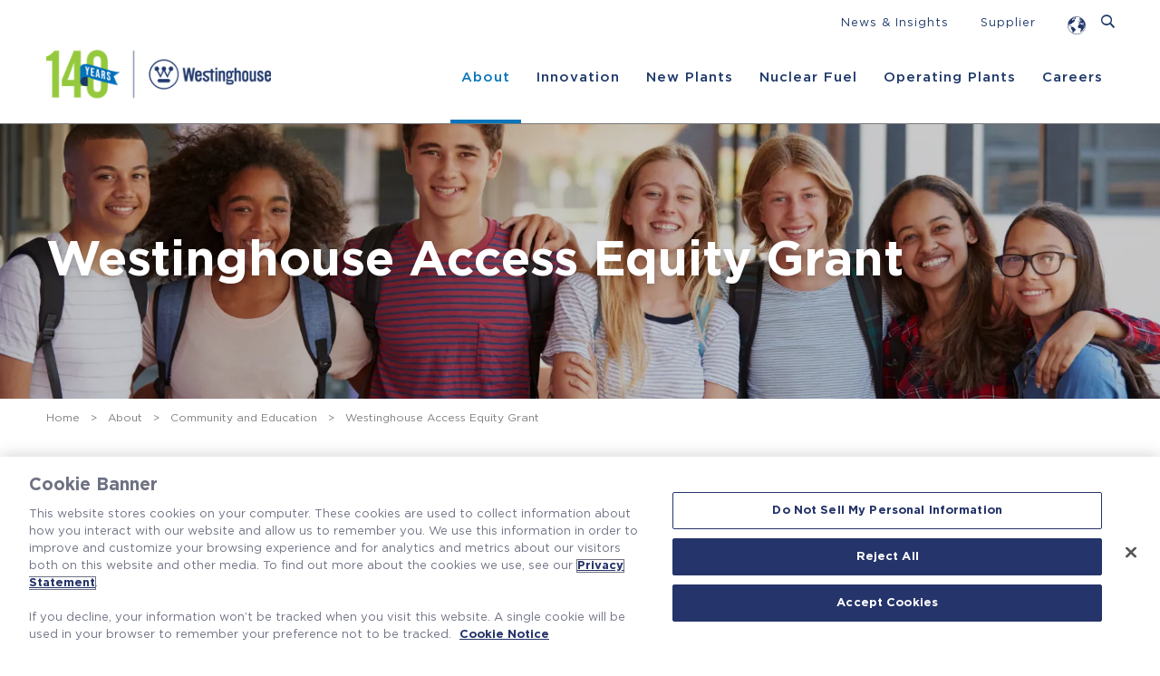

--- FILE ---
content_type: text/html; charset=utf-8
request_url: https://westinghousenuclear.com/about/community-and-education/westinghouse-access-equity-grant/
body_size: 42875
content:



<!doctype html>
<html id="HTML" xmlns="http://www.w3.org/1999/xhtml" lang="en-US">
	<head>
	    <!-- BrightEdge Autopilot -->

<!-- be_ixf, sdk, gho-->
<meta name="be:sdk" content="dotnet_sdk_1.4.29" />
<meta name="be:timer" content="0ms" />
<meta name="be:orig_url" content="https%3a%2f%2fwestinghousenuclear.com%2fabout%2fcommunity-and-education%2fwestinghouse-access-equity-grant%2f" />
<meta name="be:capsule_url" content="https%3a%2f%2fixfd1-api.bc0a.com%2fapi%2fixf%2f1.0.0%2fget_capsule%2ff00000000316430%2f01111526275" />
<meta name="be:norm_url" content="https%3a%2f%2fwestinghousenuclear.com%2fabout%2fcommunity-and-education%2fwestinghouse-access-equity-grant%2f" />
<meta name="be:api_dt" content="py_2026; pm_01; pd_13; ph_04; pmh_06; p_epoch:1768305966034" />
<meta name="be:mod_dt" content="py_2026; pm_01; pd_13; ph_04; pmh_06; p_epoch:1768305966034" />
<meta name="be:messages" content="0" />
<style>
.be-ix-link-block .be-related-link-container {margin-bottom: 20px;margin-top: -20px;text-align: center;}
.be-ix-link-block .be-related-link-container .be-label {margin: 0;    list-style-type: none;
    color: #fff;
    text-decoration: none;
    font-weight: 700;
    font-size: 20px;
    line-height: 1.1em;}
.be-ix-link-block .be-related-link-container .be-list { display: inline-block; list-style: none;margin: 0; padding: 0;}
.be-ix-link-block .be-related-link-container .be-list .be-list-item {display: inline-block;margin-right: 20px;margin-bottom: 6px;}
.be-ix-link-block .be-related-link-container .be-list .be-list-item .be-related-link {    color: #fff;
  text-decoration: none;}
.be-ix-link-block .be-related-link-container .be-list .be-list-item .be-related-link:hover {text-decoration: underline;}
.be-ix-link-block .be-related-link-container .be-list .be-list-item:last-child { margin-right: 0;}

@media (max-width: 767px) {
  .be-ix-link-block .be-related-link-container .be-label {width: 100%;margin-bottom: 10px;}
  .be-ix-link-block .be-related-link-container .be-list { display: block;width: 100%;}
  .be-ix-link-block .be-related-link-container .be-list .be-list-item {display: block;margin-right: 0;}
}
@media (min-width: 768px) {
  .be-ix-link-block .be-related-link-container {display: flex;align-items: baseline;}
  .be-ix-link-block .be-related-link-container .be-label {display: inline-block;margin-right: 20px;flex-grow: 0;flex-shrink: 0;}
}
</style>

<script  id="be-app-script" data-testmode="true" data-delay='0' data-customerid="f00000000316430" src="https://app-cf.bc0a.com/corejs/be-app.js"></script>
        
	    <!-- OneTrust Cookies Consent Notice -->
	    <script data-document-language="true" type="text/javascript" charset="UTF-8" data-domain-script="0191c3e8-0f58-7579-8d19-89b1de311e48" src="https://cdn.cookielaw.org/scripttemplates/otSDKStub.js"></script>
        <script type="text/javascript">function OptanonWrapper() { }</script>

	    <!-- Google Tag Manager -->
        <script>(function(w,d,s,l,i){w[l]=w[l]||[];w[l].push({'gtm.start': new Date().getTime(),event:'gtm.js'});var f=d.getElementsByTagName(s)[0], j=d.createElement(s),dl=l!='dataLayer'?'&l='+l:''; j.async=true; j.src='https://www.googletagmanager.com/gtm.js?id='+i+dl;f.parentNode.insertBefore(j,f); })(window,document,'script','dataLayer','GTM-PGFRZBC');</script>
        
		<title>Westinghouse Access Equity Grant | Westinghouse Nuclear</title>
		
		<meta http-equiv="Content-Type" content="text/html; charset=UTF-8">
		<meta name="description" content="The Westinghouse Access Equity Grant Program directs funds to eligible schools to offset the costs of attending science, technology, engineering and math (STEM) outreach events (such as Introduce a Girl to Engineering hosted by Westinghouse Women In Nuclear) at Westinghouse facilities. The goal of the program is to increase the representation of students from underprivileged and underrepresented economic and social groups at Westinghouse-funded STEM programs.">
		<meta name="viewport" content="width=device-width, initial-scale=1.0">
		<meta name="format-detection" content="telephone=no">
		
		<!-- Google site verification -->
        <meta name="verify-v1" content="LZtmA_Uk7KjtXGkyH--3n_UVHvrpIB2A71e6Q0SGJgk">

         <!-- stylesheets -->
		<link rel="stylesheet" href="/assets/css/ionicons.min.css">
        <link rel="stylesheet" href="/assets/css/droopmenu.css">
        <link rel="stylesheet" href="/assets/css/themes/_westinghouse-transparent_2020.css?v=2.0">
        <link rel="stylesheet" href="/assets/css/jquery.treeview_custom.css">
		<link rel="stylesheet" integrity="sha512-c7jR/kCnu09ZrAKsWXsI/x9HCO9kkpHw4Ftqhofqs+I2hNxalK5RGwo/IAhW3iqCHIw55wBSSCFlm8JP0sw2Zw==" crossorigin="anonymous" referrerpolicy="no-referrer" href="https://cdnjs.cloudflare.com/ajax/libs/flexslider/2.7.2/flexslider.min.css" />
		<link rel="stylesheet" integrity="sha512-e+0yqAgUQFoRrJ4pZigQXpOE0S7J9IGwmgH801h4H5ODqOCG8/GRfXHQ+9ab754NL79O7wDwdjwY3CcU8sEANg==" crossorigin="anonymous" referrerpolicy="no-referrer" href="https://cdnjs.cloudflare.com/ajax/libs/venobox/1.9.2/venobox.min.css" />
		<link rel="stylesheet" href="//code.jquery.com/ui/1.13.2/themes/base/jquery-ui.css">
		<link rel="stylesheet" href="/css/main.min.css?v=3.0" />

        <!-- various favicons -->
        <link rel="apple-touch-icon" sizes="76x76" href="/assets/fav/apple-touch-icon.png">
        <link rel="icon" type="image/png" sizes="32x32" href="/assets/fav/favicon-32x32.png">
        <link rel="icon" type="image/png" sizes="16x16" href="/assets/fav/favicon-16x16.png">
        <meta name="msapplication-TileColor" content="#da532c">
        <meta name="theme-color" content="#ffffff">
        
        <!-- canonical -->
        <link rel="canonical" itemprop="url" href="https://westinghousenuclear.com/about/community-and-education/westinghouse-access-equity-grant/" />
        
        <!-- Organization structured data -->
        <script type="application/ld+json"> 
        { 
            "@context": "https://schema.org", 
            "@type": "Organization", 
            "url": "https://westinghousenuclear.com/", 
            "logo": "https://westinghousenuclear.com/assets/img/westinghouse-logo-header-278.png", 
            "name": "Westinghouse Electric Company", 
            "description": "Westinghouse Electric Company is the world’s leading nuclear company, delivering safe, innovative technology and shaping the future of carbon-free energy solutions.", 
            "email": "dataprivacy@westinghouse.com", 
            "telephone": "+01-412-374-4111", 
            "address": { 
                "@type": "PostalAddress", 
                "streetAddress": "1000 Westinghouse Drive", 
                "addressLocality": "Cranberry Township", 
                "addressCountry": "US", 
                "addressRegion": "Pennsylvania", 
                "postalCode": "16066" 
            }
        } 
        </script> 
    </head>

	<body>
	    <!-- Google Tag Manager (noscript) -->
        <noscript><iframe src="https://www.googletagmanager.com/ns.html?id=GTM-PGFRZBC" height="0" width="0" style="display:none;visibility:hidden"></iframe></noscript>

        <!-- HEADER -->
        


<header class="header-bar  tertiary">
	<div class="droopmenu-navbar clearNav">
		<div class="droopmenu-inner">
			<div class="droopmenu-header">
				<a href="/" class="droopmenu-brand">
					<!--
					<img src="/assets/img/westinghouse-logo-header-white-278.png" alt="Westinghouse" class="nav-logo-white" width="212" height="51" />
					<img src="/assets/img/westinghouse-logo-header-278.png" alt="Westinghouse" class="nav-logo-blue" width="212" height="51" />
					-->
					<img src="https://westinghousenuclear.com/media/j0qj14ma/westinghouse-logo-header-white-140-278.png" alt="Westinghouse" class="nav-logo-white" width="212" height="51" />
					<img src="https://westinghousenuclear.com/media/550fcpcf/westinghouse-logo-header-140-278.png" alt="Westinghouse" class="nav-logo-blue" width="212" height="51" />
				</a>
				<a href="#" class="droopmenu-toggle" aria-label="Menu"></a>                
			</div><!-- droopmenu-header -->
			
			<div class="droopmenu-nav">
				<ul class="droopmenu">
					<li class="mobile-search">
						<div class="search-input-mobile">
                            <input id="search-field-mobile" placeholder="Search..." type="text" class="input-search">
                            <a href="" id="search-button-mobile" title="SUBMIT SEARCH" class="link-search">
                                <i class="ion-ios-search" title="Search"></i>
                            </a>
                        </div>
					</li>
					<li class="dm-nav-brand root"> 
						<a href="/">
							<!--
        					<img src="/assets/img/westinghouse-logo-header-white-278.png" alt="Westinghouse" class="nav-logo-white" width="212" height="51" />
        					<img src="/assets/img/westinghouse-logo-header-278.png" alt="Westinghouse" class="nav-logo-blue" width="212" height="51" />
        					-->
        					<img src="https://westinghousenuclear.com/media/j0qj14ma/westinghouse-logo-header-white-140-278.png" alt="Westinghouse" class="nav-logo-white" width="212" height="51" />
        					<img src="https://westinghousenuclear.com/media/550fcpcf/westinghouse-logo-header-140-278.png" alt="Westinghouse" class="nav-logo-blue" width="212" height="51" />
						</a> 
					</li>
					<!-- ABOUT ==================== -->
					<li>
                    	<a href="/about/" class="root">About</a> <!-- About -->
                    	<ul class="droopmenu-megamenu droopmenu-grid">
                    		<li class="droopmenu-grid-container">
                    			<div class="droopmenu-row">
                    			    <!-- Column 1 -->
                    				<ul class="droopmenu-col droopmenu-col1-5">
                    					<li class="depth-0"><a href="/about/leadership/">Leadership</a></li> <!-- Leadership -->
                    					<li class="depth-0"><a href="/about/history/">History</a></li> <!-- History -->
                    				</ul>
                    				<!-- Column 2 -->
                    				<ul class="droopmenu-col droopmenu-col1-5">
                    				    <li class="depth-0"><a href="https://info.westinghousenuclear.com/news-insights" target="_blank">News & Insights</a></li> <!-- Hubspot -->
                    					<li class="depth-0"><a href="/about/regional-operations/">Regional Operations</a></li> <!-- Regional Operations -->
                    				</ul>
                    				<!-- Column 3 -->
                    				<ul class="droopmenu-col droopmenu-col1-5">
                    				    <li class="depth-0"><a href="/about/locations/">Locations</a></li> <!-- Locations -->
                    					<li class="depth-0"><a href="/about/visitor-center/">Visitor Center</a></li> <!-- Visitor Center -->
                    				</ul>
                    				<!-- Column 4 -->
                    				<ul class="droopmenu-col droopmenu-col1-5">
                    					<li class="depth-0"><a href="/about/vision-values/">Vision &amp; Values</a></li> <!-- Vision & Values -->
                    					<li class="depth-0"><a href="/about/sustainability/">Sustainability</a></li> <!-- Sustainability -->
                    				</ul>
                    				<!-- Column 5 -->
                    				<ul class="droopmenu-col droopmenu-col1-5">
                    					<li class="depth-0"><a href="/about/community-and-education/">Community and Education</a></li> <!-- Community and Education -->
                                        <li class="depth-0"><a href="/strategic-partnership/">Strategic Partnership</a></li> <!-- Strategic Partnership -->
                    				</ul>
                    			</div>
                    			<!-- droopmenu-row -->
                    		</li>
                    	</ul>
                    </li>
                    
					<!-- INNOVATION ================== -->
					<li>
					    <a href="/innovation/" class="root">Innovation</a> <!-- Innovation -->
					    <ul class="droopmenu-megamenu droopmenu-grid">
                        	<li class="droopmenu-grid-container">
                        		<div class="droopmenu-row">
                        		    <!-- Column 1 -->
                        			<ul class="droopmenu-col droopmenu-col3">
                        				<li class="depth-0"><a href="/innovation/westinghouse-ai/">Westinghouse AI</a></li> <!-- HiVE / AI -->
                        				<li class="depth-0"><a href="/innovation/westinghouse-innovation-review/">Westinghouse Innovation Review</a></li> <!-- Westinghouse Innovation Review -->
                        			</ul>
                        			<!-- Column 2 -->
                        			<ul class="droopmenu-col droopmenu-col3">
                        			    <li class="depth-0"><a href="/innovation/lead-cooled-fast-reactor/">Lead-cooled Fast Reactor</a></li> <!-- Lead-cooled Fast Reactor -->
                        			</ul>
                        			<!-- Column 3 -->
                        			<ul class="droopmenu-col droopmenu-col3">
                        			    <li class="depth-0"><a href="/innovation/evinci-microreactor/">eVinci<sup>®</sup> Microreactor</a></li> <!-- eVinci® Microreactor -->
                        			</ul>
                        			<!-- Column 4 -->
                        			<ul class="droopmenu-col droopmenu-col3">
                                        <li class="depth-0"><a href="/innovation/evinci-in-space/">eVinci&#x2122; in Space</a></li> <!-- AstroVinci™ Microreactor -->
                        			</ul>
                        		</div>
                        		<!-- droopmenu-row -->
                        	</li>
                        </ul>
					</li> 
					
					<!-- ENERGY SYSTEMS ============== -->
					<li>
						<a href="/new-plants/" class="root">New Plants</a> <!-- Energy Systems -->
						<ul class="droopmenu-megamenu droopmenu-grid">
							<li class="droopmenu-grid-container">
								<div class="droopmenu-row">
									<!-- Column 1 -->
									<ul class="droopmenu-col droopmenu-col3">
                        				<li class="depth-0"><a href="/new-plants/ap1000-pwr/">AP1000&#xAE; PWR</a></li> <!-- AP1000 PWR -->
                                        <li class="depth-0"><a href="/new-plants/ap300-smr/">AP300&#x2122; SMR</a></li> <!-- AP300™ SMR -->
                            		</ul>
                            		<!-- Column 2 -->
                            		<ul class="droopmenu-col droopmenu-col3">
                        				<li class="depth-0"><a href="/data-sheet-library/long-duration-energy-storage-ldes/">Energy Storage</a></li> <!-- Energy Storage -->
                        				<li class="depth-0"><a href="/new-plants/icautomation/">I&amp;C/Automation</a></li> <!-- I&C/Automation -->
                            		</ul>
                            		<!-- Column 3 -->
                            		<ul class="droopmenu-col droopmenu-col3">
                            		    <li class="depth-0"><a href="/new-plants/planning-licensing/">Planning &amp; Licensing</a></li> <!-- Planning and Licensing -->
                            		    <li class="depth-0"><a href="/new-plants/engineering-construction/">Engineering &amp; Construction</a></li> <!-- Engineering & Construction -->
                        		    </ul>
									<!-- Column 4 -->
									<ul class="droopmenu-col droopmenu-col3">
                        				<li class="depth-0"><a href="/training-resource-solutions/">Training &amp; Resource Solutions</a></li> <!-- Training & Resource Solutions -->
                        		    </ul>
								</div><!-- droopmenu-row -->
							</li>
						</ul>
					</li>
					
					<!-- NUCLEAR FUEL ============== -->
					<li>
						<a href="/nuclear-fuel/" class="root">Nuclear Fuel</a> <!-- Nuclear Fuel -->
						<ul class="droopmenu-megamenu droopmenu-grid">
                        	<li class="droopmenu-grid-container">
                        		<div class="droopmenu-row">
                        		    <!-- Column 1 -->
                        			<ul class="droopmenu-col droopmenu-col3">
                        				<li class="depth-0"><a href="/nuclear-fuel/boiling-water-reactor-bwr/">Boiling Water Reactor (BWR)</a></li> <!-- Boiling Water Reactor (BWR) -->
                        				<li class="depth-0"><a href="/training-resource-solutions/">Training &amp; Resource Solutions</a></li> <!-- Training & Resource Solutions -->
                        			</ul>
                        			<!-- Column 2 -->
                        			<ul class="droopmenu-col droopmenu-col3">
                        				<li class="depth-0"><a href="/nuclear-fuel/pressurized-water-reactor-pwr/">Pressurized Water Reactor (PWR)</a></li> <!-- Pressurized Water Reactor (PWR) -->
                        				<li class="depth-0"><a href="/nuclear-fuel/vver/">VVER</a></li> <!-- VVER -->
                        			</ul>
                        			<!-- Column 3 -->
                        			<ul class="droopmenu-col droopmenu-col3">
                        			    <li class="depth-0"><a href="/nuclear-fuel/westinghouse-high-energy-fuel-program/">Westinghouse High Energy Fuel Program</a></li> <!-- Westinghouse High Energy Fuel Program -->
                        			</ul>
                        			<!-- Column 4 -->
                        			<ul class="droopmenu-col droopmenu-col3">
                        				<li class="depth-0"><a href="/nuclear-fuel/fuel-fabrication-operations/">Fuel Fabrication &amp; Operations</a></li> <!-- Fuel Fabrication & Operations -->
                        			</ul>
                        		</div>
                        		<!-- droopmenu-row -->
                        	</li>
                        </ul>
					</li>
					
					<!-- OPERATING PLANTS ============== -->
					<li>
						<a href="/operating-plants/" class="root">Operating Plants</a> <!-- Operating Plants -->
						<ul class="droopmenu-megamenu droopmenu-grid">
                        	<li class="droopmenu-grid-container">
                        		<div class="droopmenu-row">
                        		    <!-- Column 1 -->
                        			<ul class="droopmenu-col droopmenu-col1-5">
                        				<li class="depth-0"><a href="/operating-plants/long-term-operations/">Long-term Operations</a></li> <!-- Long-term Operations -->
                        				<li class="depth-0"><a href="/operating-plants/engineered-solutions/">Engineered Solutions</a></li> <!-- Engineered Solutions -->
                                        <li class="depth-0"><a href="/operating-plants/digital-optimization-services/">Digital Optimization Services</a></li> <!-- Digital Optimization Services -->
                                        
                        			</ul>
                        			<!-- Column 2 -->
                        			<ul class="droopmenu-col droopmenu-col1-5">
                        				<li class="depth-0"><a href="/training-resource-solutions/">Training &amp; Resource Solutions</a></li> <!-- Training & Resource Solutions -->
                        				<li class="depth-0"><a href="/operating-plants/staffing-solutions/">Staffing Solutions</a></li> <!-- Staffing Solutions -->
                                        <li class="depth-0"><a href="/operating-plants/bwr-services/">BWR Services</a></li> <!-- BWR Services -->
                        			</ul>
                        			<!-- Column 3 -->
                        			<ul class="droopmenu-col droopmenu-col1-5">
                        				<li class="depth-0"><a href="/operating-plants/outage-services/">Outage Services</a></li> <!-- Outage Services -->
                                        <li class="depth-0"><a href="/operating-plants/candu/">CANDU&#xAE;</a></li> <!-- CANDU -->
                                        <li class="depth-0"><a href="/operating-plants/parts-components/">Parts &amp; Components</a></li> <!-- Parts & Components -->
                        			</ul>
                        			<!-- Column 4 -->
                        			<ul class="droopmenu-col droopmenu-col1-5">
                        			    <li class="depth-0"><a href="/operating-plants/instrumentation-controls-systems/">Instrumentation &amp; Controls Systems</a></li> <!-- Instrumentation & Controls Systems -->
                                        <li class="depth-0"><a href="/operating-plants/environmental/">Environmental</a> <!-- Environmental -->
                                        </li>
                        			</ul>
                        			<!-- Column 5 -->
                        			<ul class="droopmenu-col droopmenu-col1-5">
                        				<li class="depth-0"><a href="/operating-plants/component-manufacturing/">Component Manufacturing</a></li> <!-- Component Manufacturing -->
                                        <li class="depth-0"><a href="/pwr-owners-group/">PWR Owners Group</a></li> <!-- PWR Owners Group -->
                                        <li class="depth-0"><a href="/operating-plants/contact-us/">Contact Us</a></li> <!-- Contact Us -->
                        			</ul>
                        		</div>
                        		<!-- droopmenu-row -->
                        	</li>
                        </ul>
					</li>
					
					<!-- CAREERS ============== -->
					<li>
						<a href="/careers/" class="root">Careers</a>
						<ul class="droopmenu-megamenu droopmenu-grid">
                        	<li class="droopmenu-grid-container">
                        		<div class="droopmenu-row">
                        		    <!-- Column 1 -->
                        			<ul class="droopmenu-col droopmenu-col3">
                        				<li class="depth-0"><a href="/careers/working-here/">Working Here</a></li> <!-- Working Here -->
                        			</ul>
                        			<!-- Column 2 -->
                        			<ul class="droopmenu-col droopmenu-col3">
                        				<li class="depth-0"><a href="/careers/career-types/">Career Types</a></li> <!-- Career Types -->
                        			</ul>
                        			<!-- Column 3 -->
                        			<ul class="droopmenu-col droopmenu-col3">
                        			    <li class="depth-0"><a href="/careers/students-new-graduates/">Students &amp; New Graduates</a></li> <!-- Students & New Graduates -->
                        			</ul>
                        			<!-- Column 4 -->
                        			<ul class="droopmenu-col droopmenu-col3">
                        				<li class="depth-0"><a href="https://careers.westinghousenuclear.com/">Search Jobs</a></li> 
                        			</ul>
                        		</div>
                        		<!-- droopmenu-row -->
                        	</li>
                        </ul>
					</li>
					
					<!-- mobile-only utility nav items -->	
					<li class="mobile-util">
					    <a href="#global-directory-modal" class="venobox venoboxinline vbox-item" data-vbtype="inline" data-title="inline content">
    						Global Directory
						</a>
					</li>
					<li class="mobile-util"><a href="https://info.westinghousenuclear.com/news-insights" target="_blank">News & Insights</a></li>
					<li class="mobile-util"><a href="/suppliers/" target="_blank">Supplier</a></li>
				</ul>
			</div><!-- droopmenu-nav -->
			
			<div class="droopmenu-extra">
				<ul class="droopmenu">                   
					<li><a href="https://info.westinghousenuclear.com/news-insights" target="_blank">News & Insights</a></li>
					<li><a href="/suppliers/" target="_blank">Supplier</a></li>
					<li class="droopmenu-open-globe">
					    <a href="#global-directory-modal" class="venobox venoboxinline vbox-item" data-vbtype="inline" data-title="inline content">
    						<div class="open-globe-icon open-globe-icon-blue">
    						    <svg xmlns="http://www.w3.org/2000/svg" width="20" height="20" viewBox="0 0 20 20" xmlns:v="https://vecta.io/nano"><g fill="#213569"><path d="M1.04 9.07c.05-.22 0-.44-.03-.66-.02.22-.04.44.03.66zM9.1 1.49h0 0 0z"/><path d="M.95 7.71c-.04.24.01.47.06.71l.04-.4v-.27c-.03-.01-.06-.03-.09-.04z"/><path d="M8.52 13.99h-.07c-.13-.07-.26-.13-.5-.34-.34-.3-.33-.83-.79-1.04q-.55-.25-1.03-.7v-.11c-.17-.16-.36-.17-.49-.04-.26-.02-.34-.06-.43-.1v-.1c-.11-.08-.26-.1-.35-.22-.23-.02-.62.29-.69.35q-.73-.28-.72-1.08c-.17-.12-.4-.03-.58-.15-.02-.3.29-.49.28-.78q-.17-.09-.52.36c-.93-.17-.5-1.22-.34-1.54.03 0 .07-.02.1-.03.01-.03.02-.06.04-.09.34-.03.67.11 1.01.02q.02.09.31.22c.05.22.02.44.05.65l.09.06c.31-.26.02-.63.17-.91.19-.35.7-.23.9-.57.06-.1-.03-.2-.03-.3q.69-.57.83-.59v.11c.03 0 .07.01.1.02.04-.13-.02-.26-.02-.39.26-.18.59-.2.87-.34 0 .03.01.06.02.09q-.26.14-.29.26.17.07.79-.19s-.09-.1-.14-.13v-.1c-.16-.08-.23-.25-.4-.32q.36-.11.37-.11-.13-.17-.63-.05c.51-.61 1.88.32 1.96-.61-.05-.04-.11-.1-.15-.14 0-.03.02-.06.03-.09q-.42-.64-.24-1.3h-.1c-.09.11-.2.2-.29.31-.23 0-.27-.06-.32-.22l.17-.25q-.26-.41-.36-.38s-.12-.08-.18-.1h0 0l-.09.04c0 .11 0 .13-.16.22 0 .24-.29.28-.33.49.21.27-.85 1.14-.87 1.14l-.07-.07c.02-.05.04-.13.03-.19h-.1c.06-.13.18-.22.2-.36q-.23-.04-.6-.58l-.1.04c.05-.09.11-.17.15-.27-.03-.05-.06-.12-.07-.18.44-.39 1.06-.5 1.52-.86-.01-.06-.01-.14 0-.19.03 0 .07-.02.09-.02 0 .06-.03.13-.06.18q.19-.11.35-.18s.01-.07.02-.1c.03 0 .07 0 .1-.01.01.05 0 .13-.01.18.21-.1.44-.15.62-.29a.24.24 0 0 0-.02-.09c.12-.11.28-.17.37-.31a.4.4 0 0 0 .18-.07c-.01.03-.03.06-.05.09.13 0 .15 0 .27-.09.01 0 .03.02.04.03l-.04.05c-.15.05-.28.11-.4.17q.15 0 .29-.11a.46.46 0 0 0 .1.01v.09h-.09 0l-.09.04c.03 0 .06.02.09.03.09.24.12.32-.39.51-.09.31-.51.05-.62.32q.35.06.37.08l-.04.09c.02.02.05.05.08.07-.02.05-.03.13-.02.18.2.01.38.35.53.43.01-.14-.08-.27-.08-.41.14.04.15.04.25.32l.1-.18h.1c.05-.08.03-.18.07-.27-.05-.03-.12-.09-.14-.14.08-.17.09-.18.19-.25a.57.57 0 0 0 .08.07c-.01.05-.06.12-.1.15.04.04.09.11.12.16.02-.02.06-.04.08-.06 0-.03-.02-.06-.03-.09.05-.02.13-.02.19-.01a.74.74 0 0 1 .23-.2.35.35 0 0 1-.17-.09c.03-.05.05-.14.05-.2-.03 0-.07-.01-.1-.02-.02-.05-.01-.13.01-.18-.02-.02-.06-.04-.08-.06a.67.67 0 0 1 .2 0c-.02-.02-.04-.06-.05-.08.05-.04.12-.07.18-.08-.05-.03-.13-.05-.18-.05.05-.03.12-.05.18-.05-.02-.02-.05-.05-.07-.08h-.1c.03-.02.06-.04.09-.05h-.11c.05-.03.11-.09.13-.14-.03 0-.07.02-.09.03.09-.11.1-.14.11-.26-.03 0-.07-.02-.1-.03-.03.01-.06.03-.08.05-.03 0-.17-.17-.2-.18l-.1.06c.04-.04.16-.15.42-.29-.35-.01-.59.24-.89.34.03-.06.07-.16.45-.29l.07-.02c.06-.01.14-.04.2-.07-.26-.03-.55.08-1.02.32l.07.07c-.02.02-.05.04-.08.05-.03-.01-.06-.03-.09-.04-.02.02-.06.04-.08.06.03.16.08.16.19.17-.01.03-.03.06-.05.09-.03-.02-.06-.04-.09-.05-.08.03-.21.08-.45.29a.4.4 0 0 0-.19.02v.09c-.03 0-.07 0-.1.01q-.02-.15.31-.43v-.09c.12-.03.13-.03.76-.48q.12.04.62-.13S8.71.77 8.68.77c-.46.04-1.35.53-1.36.54h-.07c-.11.08-.13.09-.15.24-.18.11-.39.17-.57.29q.09-.14.51-.36L7 1.4q-.3.13-.39.11l.09.05c-.03.03-.07.06-.09.08-.21.1-.24.11-.4.09a.34.34 0 0 1 .07-.19c-.01-.01-.03-.03-.04-.05q-.11.01-.44.24s.02-.07.02-.1c-.06 0-.13-.03-.19-.04.08-.06.17-.09.25-.15v-.02C3.44 2.54 1.61 4.61.8 7.13c.25.28.27.58.25.88.12 2.7 1.18 2.3 1.22 2.28.4.36.67.84 1.09 1.19v.1c.16.04.26.22.44.21l-.07-.07c.04-.04.1-.09.16-.11.07.07.24.67.15.81h-.1c-.05.19-.21.32-.24.52a.67.67 0 0 1 .12.16c-.25.28.39 1.29 1.24 1.97.06.05.15.12.14.39-.01.25.31 1.79.31 1.8l.28.59c-.01-.06-.03-.14-.05-.19q.09.07.21.54l.09.04c.02.11.36.46.44.49s.14-.02.12-.07c-.02-.04-.03-.13-.07-.17.01-.03.03-.06.04-.09-.06-.08-.16-.12-.23-.18q.05-.25-.07-.46h.07.1c0-.06 0-.14-.02-.2.03 0 .07-.01.1-.01l.06.02h0c.07-.01.1-.02.13-.04.02-.02.04-.07.06-.15l-.07-.07c0-.03.02-.06.03-.09q.22.03.28-.01c.32-.24.27-.69.56-.95.19-.17.49.02.68-.17.26-.26.03-.68.33-.93.21-.17.57-.14.66-.46.03-.15-.35-.7-.74-.73zm.58-12.5h0 0 0z"/><path d="M4.12 10.94l-.06-.02c-.02 0-.03-.01-.04-.04-.05 0-.06 0-.07.02l-.02.11c.02.04.16.03.16.03.02 0 .02 0 .04-.06v-.03z"/><path d="M4.42 10.75s.01-.04-.02-.07l-.02-.02c-.07-.05-.15-.09-.22-.14-.1-.08-.19-.18-.3-.25-.03-.02-.11-.07-.38-.12-.09-.01-.22.05-.24.1-.01.07.21.03.21.03.05-.03.42.16.42.16.04.03.04.04.05.06 0 .03-.03.05-.02.08 0 .02.02.02.07.04.04.01.07.02.08.04q0 0 0 .05s0 .05.06.06c.03 0 .04-.03.07-.03.06 0 .11.04.17.05.01 0 .05 0 .07-.02zm.97.42s-.02-.01-.03-.03h-.05s-.01.02-.02.02c-.04 0-.02.02-.02.03.03.01.07 0 .1.02 0 0 .01-.02.02-.03z"/><path d="M4.9 10.88s.02-.06-.01-.09c0 0-.1 0-.1.04 0 .02 0 .03-.02.03s-.06 0-.08-.02c-.03-.02-.04-.05-.07-.06-.08-.05-.08.01-.09.04 0 .03 0 .04.01.05.01.02.03.02.04.04.05.05 0 .1 0 .14 0 .02.06.03.11.04l.32.03h.07c.01-.02 0-.14-.02-.16-.04-.06-.11-.03-.16-.07z"/><path d="M4.4 10.94s-.03.06-.02.07a.1.1 0 0 0 .1.02c0-.01-.02-.05-.04-.07 0 0-.01-.01-.03-.02zm-.38-.88h0 0 0s.06-.04.07-.08h0s0-.04-.02-.05h-.03c-.01 0-.02.02-.03.03 0 0-.01.08 0 .08h0z"/></g><path d="M19.6 10.09c0 .43-.03.85-.08 1.26-.62 4.73-4.66 8.38-9.55 8.38a9.64 9.64 0 0 1-9.64-9.64 9.65 9.65 0 0 1 .46-2.96A9.71 9.71 0 0 1 5.81 1.4C7.07.79 8.48.46 9.97.46c2.17 0 4.18.72 5.79 1.93.02.01.03.02.05.04.25.19.48.39.71.6q0 0 0 0a9.13 9.13 0 0 1 .44.44h0a9.59 9.59 0 0 1 2.64 6.52v.11z" fill="none" stroke="#213569" stroke-miterlimit="10" stroke-width=".55"/><g fill="#213569"><path d="M17.52 14.85c-.02 0-.02 0-.09.09-.04.05-.05.06-.14.13-.05.03-.08.08-.13.11-.03.02-.06 0-.09.03-.01 0-.02.02-.03.03-.09.1-.09.11-.09.13 0 .01 0 .02-.01.04a.77.77 0 0 1-.17.21c-.04.04-.07.07-.08.09l-.1.19c-.12.24 0 .38.15.24l.64-.67.15-.2c.04-.06 0-.38 0-.41zm-5.55-9.24s-.02 0-.02-.01q0-.05.03-.06s.04-.06.05-.09a.4.4 0 0 0-.19-.17s-.14.01-.17.1c-.02.05-.03.08-.05.1s-.04 0-.06 0c-.01 0-.02.02-.02.03 0 .18.02.19.08.2.01 0 .02 0 .02.07 0 .02 0 .03-.04.04-.05.02-.06.08-.06.11 0 0 0 .03.02.04.04.06.27-.02.27-.02.02-.02 0-.05.04-.06h.07c.07 0 .08 0 .09-.02l-.01-.23q0 0-.04 0z"/><path d="M12.84 5.83v-.09q0 0-.12-.04s-.02-.01-.04-.04c-.02-.04-.03-.08-.06-.11-.01 0-.03-.02-.06-.04q-.09-.04-.09-.15s-.05-.08-.14-.17c-.03-.03-.06-.03-.09-.04-.07-.04.02-.12.06-.13q.02-.11 0-.13c-.03-.05-.1-.05-.14-.08q0 0 .01-.04s.01-.1 0-.12c-.04 0-.07.04-.11.04s-.07-.02-.11-.01c-.01 0-.03 0-.04.01s-.08.16-.08.16q0 0 0 .12l-.03.1c.01.01.01.02.05.04l.08.04c.06.05.09.12.14.17.03.04.1 0 .13.06.01.03.03.1.02.15 0 .03-.04.05-.05.08 0 .02 0 .1.03.13 0 0 .02.01.02.02 0 .04-.05.06-.07.09.09.04.17.08.12.13-.03.03-.07.03-.09.07v.11c.02.01.17-.04.2-.06.02 0 .02-.01.05-.01h.21c.01 0 .03 0 .04-.02l.09-.06c.08-.03.08-.04.09-.05.03-.05-.02-.1-.02-.15zm4.24 2.66h-.03c-.02.01-.04.03-.07.05-.04.02-.08.03-.12.05 0 0-.01 0-.01.02-.04.12 0 .22.08.18.03-.01.04-.05.05-.07.02-.02.04-.03.05-.05v-.06c-.01-.08.03-.11.03-.11z"/><path d="M16.15 8.59s-.04.01-.05.02v.06.04l.12.03h.14.03l.02-.04s-.21-.1-.27-.1zm-.65-.24s.04-.03.04-.06 0-.06-.02-.06c-.02.02-.05.03-.07.04q0 0-.19 0c-.02 0-.14.02-.14.03-.01 0-.02.04-.02.06.04.01.07.01.11.03q0 0 .11.09s.05.05.07.05h.08.03c.02 0 .04-.02.04-.04 0-.05-.07-.05-.06-.1l.03-.03zm-.79-.53v-.18c0-.02 0-.05-.09-.05-.02 0-.05 0-.04.1 0 .08.04.13.04.13.01.01.09 0 .1 0z"/><path d="M14.76 8.18l-.03-.12v-.12-.07c0-.01 0-.02-.07-.02s-.07.03-.07.04 0 .02.02.04.03.04.03.07c0 .05-.03.1-.02.15.03.06.15.09.15.05z"/><path d="M19.3 9.85q-.09.24-.22.28-.13.04-.05-.26L19 9.85l-.06.09q-.02-.66 0-.66c0 .06.13.47.31.51.03-.04.06-.1.07-.15.02.04.03.11.03.16.01.1.12.2.24.19-.03-2.53-1.03-4.82-2.64-6.52h0l-.44-.44q0 0 0 0l-.71-.6c-.02-.01-.03-.03-.05-.04 0 0 .01.02.02.02-.22 0-.26-.28-.48-.29.35.32.37.36.42.46a.42.42 0 0 0-.16-.04c.03.04.08.09.1.13 0 .03-.01.06-.02.08q.15.17.2.25h-.08s0-.01-.22-.17c-.03.04-.09.07-.13.08-.13-.19-.37-.26-.5-.44.08.06.38.24.58.23.05-.08.09-.13-.08-.3-.33-.21-.74-.26-1.05-.5-.02.01-.05.03-.08.04-.05-.02-.11-.05-.15-.09.03 0 .06 0 .09-.01-.11-.11-.41-.14-.42-.14.01.03.03.06.04.09-.02-.01-.05-.03-.07-.05v.08s-.07-.1-.11-.12a.35.35 0 0 1-.08.05c.01.02.03.05.04.07-.02.05-.05.11-.09.15-.02-.02-.04-.04-.05-.06h-.09c.03.08.02.17.07.25-.04-.03-.11-.06-.16-.08.01.02.03.05.05.07q-.05.08-.07.24l.18-.1c.02.01.05.03.07.04-.02.01-.05.03-.07.05.09.19-.05.33.05.52q-.09.26-.14.3l-.07-.03c-.01.02-.03.05-.04.08.01.02.03.05.04.07q-.18.31-.16.37c.03.12.33 1.28.84.6h.09c.1.2.22.28.29.5.04.04.09.1.11.15.02 0 .06 0 .08.01.07-.05.12-.12.2-.17q-.1-.58.11-.6c-.11-.2-.34-.32-.44-.53-.1-.23.22-.52-.05-.71 0-.03.05.01.04-.01l.07-.07c.21.04.31.07.18.44-.07.18.26.88.57.75l.06.06v.09h-.17c0 .34.26.63.19.98-.12-.01-.22-.07-.34-.06l-.58.18q-.17-.13-.22-.36l.13-.14q-.02-.08-.17-.21-.07.02-.21.15c.01.22.15.42.13.64q-.29.11-.31.39-.08.07-.25.14v.2q0 0-.26.13c-.06-.02-.13-.03-.19-.04.02.05.06.12.1.16a.35.35 0 0 0-.05.08c-.05-.02-.1-.06-.13-.1h-.1-.02s-.07.11-.08.16c.68.17.58.77.52.86 0 0-.74-.06-.94 0-.01.02-.02.06-.03.08.19.27-.05.6.12.86-.01.05-.03.11-.05.16.04.03.07.04.1.05h.16 0l.06.02s.09.08.14.11q.23-.17.51-.16c.12-.2.07-.44.19-.63.1-.16.31-.19.4-.34-.01-.05-.03-.12-.03-.17l.07-.07q.31.03.58-.2s.99.83.99.92a.69.69 0 0 0 .08.03q.04-.1-.04-.23s.04-.04.05-.07l.08.04c.02 0 .06-.02.08-.03-.73-.53-.88-.63-.85-.92l.08-.04q.93.85 1.11 1.31c.07.17.07.17.17.24.02-.02.05-.03.07-.05 0-.03-.02-.07-.02-.09.04-.03.1-.07.14-.11-.01-.16-.2-.23-.23-.38.14-.01.15-.03.22-.11.15.02.19.02.26 0-.05.15.02.38.35.75.05-.02.11-.06.15-.08h.01l.08.03a.57.57 0 0 1 .07.08c.1-.04.18-.14.29-.16.06.12.13.27-.06.94-.13.06-.28.02-.39.13q-1.06-.26-1.14-.13c.07.15.05.16-.02.25l-1.15-.55c.15-.13-.02-.31.08-.44-.15-.08-2.17.36-2.18.37l-1.11 1.57c-.08.22-.31.35-.35.59-.03.17.18.24.19.39.03.38-.1.74-.11 1.11a6.83 6.83 0 0 0 1.15.83c.56.11 1.01-.35 1.56-.3.03.08.02.17.07.25q.49.03.5.05c-.04.21-.22.39-.21.62l.13.24s0 .55.06.71c.05.16-.27.75-.25.81-.47.76-.35.67-.51.98-.15.31-.14.26.1.48.23.22 1.52-.62 2.11-1.23s1-1.2.99-1.35h0q.33-.84.9-1.39c.83-.8.77-1.27.77-1.27-.15.15-.24.14-.3.14-.05.03-.13.06-.19.06v-.09c-.02-.01-.05-.03-.07-.04.08-.14-.06-.46-.22-.49q-.08-.86-.61-2.07h.08q.07.17.12.24l.11-.15s.15.62.3.8c0 0 .4.59.28 1.44l.06.06c.41-.35.51-.33.57-.32.15-.35.39-.64.59-.95v-.11q-.05-.1-.18-.51zm-1.9-2.5s-.43-.04-.63.12c-.12-.13 0-.59.05-.84.02-.01.05-.03.07-.04.06.03.15.06.21.06 0 .22 0 .23.13.29.09-.12.08-.13.06-.24-.02-.03-.04-.08-.06-.11.02 0 .06.01.08.02.01-.02.03-.05.04-.07.03 0 .06 0 .08.01v.18q.46.44.58.48c.11.32.11.34-.63.15z"/></g></svg>
    						</div>
    						<div class="open-globe-icon open-globe-icon-white">
    						    <svg width="20" height="19" fill="none" xmlns="http://www.w3.org/2000/svg"><mask id="a" fill="#fff"><path d="M1.194 8.354c.046-.201.01-.4-.034-.598-.025.202-.035.404.034.598z"/></mask><path d="M1.194 8.354c.046-.201.01-.4-.034-.598-.025.202-.035.404.034.598z" fill="#fff"/><path d="m1.194 8.354-.942.334 1.151 3.254.766-3.366-.975-.222zm-.034-.598.976-.217-1.969.095.993.122zm.034.598.975.222c.101-.443.01-.84-.033-1.037l-.976.217-.976.217c.02.093.028.139.03.17.003.024 0 .015.005-.01l.975.221zm-.034-.598-.993-.122c-.028.232-.066.63.085 1.054l.942-.334.943-.333c.007.02.005.027.004.006 0-.026.001-.068.011-.148l-.992-.123z" fill="#fff" mask="url(#a)"/><mask id="b" fill="#fff"><path d="M9.14 1.442v.002-.005.003z"/></mask><path d="M9.14 1.442v.002-.005.003z" fill="#fff"/><path d="M9.14 1.442h-1v.002h2v-.002h-1zm0 .002h1V1.44h-2v.005h1zm0-.005h-1v.003h2v-.003h-1z" fill="#fff" mask="url(#b)"/><mask id="c" fill="#fff"><path d="M1.105 7.11c-.04.218.01.432.055.646.015-.12.034-.242.044-.364a9.102 9.102 0 0 1-.01-.244l-.09-.038z"/></mask><path d="M1.105 7.11c-.04.218.01.432.055.646.015-.12.034-.242.044-.364a9.102 9.102 0 0 1-.01-.244l-.09-.038z" fill="#fff"/><path d="m1.105 7.11.368-.93-1.13-.448L.12 6.93l.984.181zm.055.646-.978.21 1.97-.084-.992-.126zm.044-.364.997.078.005-.064-.003-.063-.999.049zm-.01-.244 1-.023-.015-.663-.616-.244-.369.93zm-.09-.038L.122 6.93c-.083.452.027.875.061 1.037l.978-.21.978-.21-.03-.143a1.298 1.298 0 0 1-.015-.09c-.006-.043-.001-.043-.005-.021l-.983-.182zm.056.646.992.126c.01-.081.037-.258.049-.412l-.997-.078-.997-.078c-.007.09-.019.157-.039.316l.992.126zm.044-.364.999-.05a8.187 8.187 0 0 1-.009-.217l-1 .023-1 .022c.003.1.007.193.011.27l1-.048zm-.01-.244.369-.93-.007-.003a4.121 4.121 0 0 1-.019-.008l-.064-.026-.368.93-.369.929.007.003.019.008.064.026.368-.93z" fill="#fff" mask="url(#c)"/><mask id="d" fill="#fff"><path d="m8.573 12.843-.07-.01a1.68 1.68 0 0 1-.493-.298c-.33-.272-.325-.757-.782-.95a3.721 3.721 0 0 1-1.018-.642c0-.03.002-.07.004-.1-.164-.143-.356-.157-.486-.036-.25-.02-.336-.057-.42-.094a1.36 1.36 0 0 0-.01-.092c-.113-.07-.257-.09-.343-.197-.225-.017-.608.266-.683.32-.48-.168-.716-.498-.711-.988-.172-.108-.4-.03-.57-.142-.02-.272.287-.442.273-.713-.108-.055-.28.053-.514.326-.915-.16-.488-1.117-.337-1.407l.1-.03c.009-.025.024-.057.034-.082.333-.026.664.098.997.018.014.054.114.12.302.196.048.197.025.397.051.595l.085.053c.306-.233.023-.571.172-.833.183-.319.69-.213.884-.519.06-.095-.035-.178-.035-.27.457-.345.729-.525.817-.542l.008.105.097.019c.037-.12-.019-.237-.017-.356.254-.168.582-.18.853-.31l.02.084c-.17.085-.267.164-.29.239.11.04.37-.019.781-.175a.873.873 0 0 0-.138-.123c0-.026.004-.061.006-.09-.157-.072-.231-.23-.394-.295.238-.066.359-.1.361-.103-.082-.101-.288-.117-.617-.048.499-.555 1.851.292 1.928-.553a1.236 1.236 0 0 1-.147-.13l.026-.083c-.275-.39-.355-.787-.239-1.189h-.103c-.094.096-.199.182-.285.283-.228-.005-.266-.053-.32-.196.054-.076.113-.149.165-.225-.17-.252-.289-.368-.354-.347a.737.737 0 0 0-.18-.092l-.094.036c0 .102.002.122-.154.2.01.217-.287.258-.326.447.205.243-.841 1.035-.857 1.039l-.065-.067a.388.388 0 0 0 .03-.174h-.097c.06-.115.182-.198.201-.33-.153-.025-.35-.202-.593-.531l-.097.035c.045-.083.112-.157.15-.246a.428.428 0 0 1-.072-.16c.434-.358 1.044-.461 1.502-.787a.49.49 0 0 1-.002-.175l.092-.02a.5.5 0 0 1-.058.165c.128-.064.243-.118.346-.159l.022-.09.095-.012a.27.27 0 0 1-.015.164c.203-.09.428-.136.612-.262l-.017-.086c.118-.098.275-.158.363-.287a.607.607 0 0 0 .176-.062 1.71 1.71 0 0 0-.048.078c.13.005.148.005.266-.082l.039.029-.042.044c-.148.046-.28.097-.396.152a.48.48 0 0 0 .287-.099l.093.01-.002.087-.086.01c-.025.01-.06.028-.084.038l.09.03c.094.221.12.289-.386.466-.087.28-.504.044-.61.295.228.034.35.057.365.069l-.039.087c.023.017.052.042.075.06-.023.046-.032.118-.023.168.197.01.371.318.52.391.01-.13-.078-.246-.08-.375.142.035.147.035.249.288.027-.05.063-.113.094-.159h.1c.053-.074.03-.166.072-.242a.325.325 0 0 1-.142-.126c.082-.16.088-.163.188-.225l.076.06a.308.308 0 0 1-.097.142c.038.04.084.1.114.145l.083-.058-.033-.08a.436.436 0 0 1 .186-.01c.044-.071.15-.139.225-.186a.42.42 0 0 1-.172-.08.408.408 0 0 0 .05-.182l-.096-.018a.243.243 0 0 1 .01-.168C8.944 2 8.91 1.98 8.887 1.961a.517.517 0 0 1 .195 0c-.016-.02-.035-.05-.05-.074a.464.464 0 0 1 .182-.074.35.35 0 0 0-.18-.044.386.386 0 0 1 .174-.05l-.065-.07a1.745 1.745 0 0 0-.096.008l.084-.046c-.032 0-.076-.003-.107-.005a.364.364 0 0 0 .128-.126c-.026.007-.065.016-.091.025.088-.097.1-.127.107-.239l-.098-.025-.082.043c-.03-.01-.172-.154-.2-.163-.032.016-.07.037-.098.053.038-.035.153-.14.415-.267-.349-.01-.582.22-.882.313.027-.051.072-.143.442-.267l.07-.021c.062-.013.144-.037.201-.06C8.682.84 8.4.946 7.93 1.167l.065.064-.076.047-.085-.04a2.936 2.936 0 0 1-.08.053c.035.145.08.148.19.156-.014.023-.033.054-.046.08-.025-.015-.06-.033-.085-.047-.076.027-.204.07-.443.26a.33.33 0 0 0-.186.02c0 .024-.002.058-.004.085-.029.003-.065.009-.094.01-.01-.093.09-.224.3-.393 0-.024-.003-.06-.005-.086.119-.027.132-.03.748-.434.08.024.284-.016.61-.12-.023-.021-.048-.06-.08-.066-.457.032-1.333.487-1.341.492l-.067.013c-.11.058-.13.07-.151.21-.18.101-.387.156-.557.267.06-.084.23-.193.507-.325l-.044-.078c-.195.078-.324.112-.386.1.026.015.06.033.088.045l-.092.078c-.207.096-.235.097-.396.081a.372.372 0 0 1 .065-.175.42.42 0 0 1-.036-.044c-.074.008-.219.083-.433.223l.025-.089a3.229 3.229 0 0 1-.19-.035c.075-.055.167-.085.247-.133V1.37C3.567 2.395 1.761 4.283.958 6.587c.246.253.27.527.246.806.122 2.467 1.161 2.097 1.207 2.08.398.33.662.767 1.077 1.088v.086c.159.037.25.2.436.188l-.072-.062a.42.42 0 0 1 .154-.1c.073.063.232.608.148.74l-.096.002c-.044.172-.208.296-.233.474.042.038.09.096.116.142-.244.251.383 1.175 1.221 1.798.063.047.151.113.14.359-.012.228.3 1.631.304 1.64l.273.538a1.214 1.214 0 0 0-.047-.177c.06.041.13.205.21.49.027.013.063.029.092.04.017.098.36.418.434.448.075.03.14-.02.119-.061-.021-.04-.031-.115-.065-.156l.044-.078c-.06-.07-.155-.106-.226-.166a.566.566 0 0 0-.073-.421.887.887 0 0 1 .073.008h.097a.916.916 0 0 0-.015-.178 1.75 1.75 0 0 0 .096-.014l.06.02c.068-.01.1-.017.125-.038.023-.021.035-.06.06-.138a2.311 2.311 0 0 1-.067-.064l.032-.08c.144.022.236.018.276-.01.32-.221.264-.632.549-.87.191-.16.486.02.671-.153.255-.235.03-.623.327-.844.205-.154.559-.129.65-.42.03-.139-.347-.64-.728-.666v.005z"/></mask><path d="m8.573 12.843-.07-.01a1.68 1.68 0 0 1-.493-.298c-.33-.272-.325-.757-.782-.95a3.721 3.721 0 0 1-1.018-.642c0-.03.002-.07.004-.1-.164-.143-.356-.157-.486-.036-.25-.02-.336-.057-.42-.094a1.36 1.36 0 0 0-.01-.092c-.113-.07-.257-.09-.343-.197-.225-.017-.608.266-.683.32-.48-.168-.716-.498-.711-.988-.172-.108-.4-.03-.57-.142-.02-.272.287-.442.273-.713-.108-.055-.28.053-.514.326-.915-.16-.488-1.117-.337-1.407l.1-.03c.009-.025.024-.057.034-.082.333-.026.664.098.997.018.014.054.114.12.302.196.048.197.025.397.051.595l.085.053c.306-.233.023-.571.172-.833.183-.319.69-.213.884-.519.06-.095-.035-.178-.035-.27.457-.345.729-.525.817-.542l.008.105.097.019c.037-.12-.019-.237-.017-.356.254-.168.582-.18.853-.31l.02.084c-.17.085-.267.164-.29.239.11.04.37-.019.781-.175a.873.873 0 0 0-.138-.123c0-.026.004-.061.006-.09-.157-.072-.231-.23-.394-.295.238-.066.359-.1.361-.103-.082-.101-.288-.117-.617-.048.499-.555 1.851.292 1.928-.553a1.236 1.236 0 0 1-.147-.13l.026-.083c-.275-.39-.355-.787-.239-1.189h-.103c-.094.096-.199.182-.285.283-.228-.005-.266-.053-.32-.196.054-.076.113-.149.165-.225-.17-.252-.289-.368-.354-.347a.737.737 0 0 0-.18-.092l-.094.036c0 .102.002.122-.154.2.01.217-.287.258-.326.447.205.243-.841 1.035-.857 1.039l-.065-.067a.388.388 0 0 0 .03-.174h-.097c.06-.115.182-.198.201-.33-.153-.025-.35-.202-.593-.531l-.097.035c.045-.083.112-.157.15-.246a.428.428 0 0 1-.072-.16c.434-.358 1.044-.461 1.502-.787a.49.49 0 0 1-.002-.175l.092-.02a.5.5 0 0 1-.058.165c.128-.064.243-.118.346-.159l.022-.09.095-.012a.27.27 0 0 1-.015.164c.203-.09.428-.136.612-.262l-.017-.086c.118-.098.275-.158.363-.287a.607.607 0 0 0 .176-.062 1.71 1.71 0 0 0-.048.078c.13.005.148.005.266-.082l.039.029-.042.044c-.148.046-.28.097-.396.152a.48.48 0 0 0 .287-.099l.093.01-.002.087-.086.01c-.025.01-.06.028-.084.038l.09.03c.094.221.12.289-.386.466-.087.28-.504.044-.61.295.228.034.35.057.365.069l-.039.087c.023.017.052.042.075.06-.023.046-.032.118-.023.168.197.01.371.318.52.391.01-.13-.078-.246-.08-.375.142.035.147.035.249.288.027-.05.063-.113.094-.159h.1c.053-.074.03-.166.072-.242a.325.325 0 0 1-.142-.126c.082-.16.088-.163.188-.225l.076.06a.308.308 0 0 1-.097.142c.038.04.084.1.114.145l.083-.058-.033-.08a.436.436 0 0 1 .186-.01c.044-.071.15-.139.225-.186a.42.42 0 0 1-.172-.08.408.408 0 0 0 .05-.182l-.096-.018a.243.243 0 0 1 .01-.168C8.944 2 8.91 1.98 8.887 1.961a.517.517 0 0 1 .195 0c-.016-.02-.035-.05-.05-.074a.464.464 0 0 1 .182-.074.35.35 0 0 0-.18-.044.386.386 0 0 1 .174-.05l-.065-.07a1.745 1.745 0 0 0-.096.008l.084-.046c-.032 0-.076-.003-.107-.005a.364.364 0 0 0 .128-.126c-.026.007-.065.016-.091.025.088-.097.1-.127.107-.239l-.098-.025-.082.043c-.03-.01-.172-.154-.2-.163-.032.016-.07.037-.098.053.038-.035.153-.14.415-.267-.349-.01-.582.22-.882.313.027-.051.072-.143.442-.267l.07-.021c.062-.013.144-.037.201-.06C8.682.84 8.4.946 7.93 1.167l.065.064-.076.047-.085-.04a2.936 2.936 0 0 1-.08.053c.035.145.08.148.19.156-.014.023-.033.054-.046.08-.025-.015-.06-.033-.085-.047-.076.027-.204.07-.443.26a.33.33 0 0 0-.186.02c0 .024-.002.058-.004.085-.029.003-.065.009-.094.01-.01-.093.09-.224.3-.393 0-.024-.003-.06-.005-.086.119-.027.132-.03.748-.434.08.024.284-.016.61-.12-.023-.021-.048-.06-.08-.066-.457.032-1.333.487-1.341.492l-.067.013c-.11.058-.13.07-.151.21-.18.101-.387.156-.557.267.06-.084.23-.193.507-.325l-.044-.078c-.195.078-.324.112-.386.1.026.015.06.033.088.045l-.092.078c-.207.096-.235.097-.396.081a.372.372 0 0 1 .065-.175.42.42 0 0 1-.036-.044c-.074.008-.219.083-.433.223l.025-.089a3.229 3.229 0 0 1-.19-.035c.075-.055.167-.085.247-.133V1.37C3.567 2.395 1.761 4.283.958 6.587c.246.253.27.527.246.806.122 2.467 1.161 2.097 1.207 2.08.398.33.662.767 1.077 1.088v.086c.159.037.25.2.436.188l-.072-.062a.42.42 0 0 1 .154-.1c.073.063.232.608.148.74l-.096.002c-.044.172-.208.296-.233.474.042.038.09.096.116.142-.244.251.383 1.175 1.221 1.798.063.047.151.113.14.359-.012.228.3 1.631.304 1.64l.273.538a1.214 1.214 0 0 0-.047-.177c.06.041.13.205.21.49.027.013.063.029.092.04.017.098.36.418.434.448.075.03.14-.02.119-.061-.021-.04-.031-.115-.065-.156l.044-.078c-.06-.07-.155-.106-.226-.166a.566.566 0 0 0-.073-.421.887.887 0 0 1 .073.008h.097a.916.916 0 0 0-.015-.178 1.75 1.75 0 0 0 .096-.014l.06.02c.068-.01.1-.017.125-.038.023-.021.035-.06.06-.138a2.311 2.311 0 0 1-.067-.064l.032-.08c.144.022.236.018.276-.01.32-.221.264-.632.549-.87.191-.16.486.02.671-.153.255-.235.03-.623.327-.844.205-.154.559-.129.65-.42.03-.139-.347-.64-.728-.666v.005z" fill="#fff" stroke="#fff" stroke-width="2" mask="url(#d)"/><mask id="e" fill="#fff"><path d="M9.14 1.445v-.002.005-.003z"/></mask><path d="M9.14 1.445v-.002.005-.003z" fill="#fff"/><path d="M9.14 1.445h1v-.002h-2v.002h1zm0-.002h-1v.005h2v-.005h-1zm0 .005h1v-.003h-2v.003h1z" fill="#fff" mask="url(#e)"/><path d="m4.134 10.06.059.038-.063.045c-.017-.001-.034-.003-.048-.007l-.033-.021c-.004-.008 0-.032.005-.055h.08zm.06 0 .004.027-.05-.027h.047zm.034 0-.01.02-.01.007v-.027h.02z" fill="#fff" stroke="#fff"/><mask id="f" fill="#fff"><path d="M4.531 9.887c.013-.015.01-.041-.017-.062-.006-.006-.016-.011-.021-.014-.07-.048-.148-.084-.215-.133-.1-.073-.185-.163-.294-.228-.035-.02-.113-.068-.375-.112-.092-.012-.222.04-.232.096-.013.065.205.026.207.024.052-.028.413.147.415.149.036.023.044.039.046.05.006.026-.025.042-.021.069.002.014.021.019.069.033.04.01.065.018.075.032l.005.05c.002.031.008.046.056.05.03.004.042-.031.07-.03.058 0 .106.04.163.042h.013c.008 0 .043 0 .056-.018v.002z"/></mask><path d="M4.531 9.887c.013-.015.01-.041-.017-.062-.006-.006-.016-.011-.021-.014-.07-.048-.148-.084-.215-.133-.1-.073-.185-.163-.294-.228-.035-.02-.113-.068-.375-.112-.092-.012-.222.04-.232.096-.013.065.205.026.207.024.052-.028.413.147.415.149.036.023.044.039.046.05.006.026-.025.042-.021.069.002.014.021.019.069.033.04.01.065.018.075.032l.005.05c.002.031.008.046.056.05.03.004.042-.031.07-.03.058 0 .106.04.163.042h.013c.008 0 .043 0 .056-.018v.002z" fill="#fff"/><path d="M4.531 9.887h-1v2.512l1.726-1.825-.726-.687zm-.017-.062-.68.734.029.026.03.023.62-.783zm-.021-.014-.57.821.022.016.023.014.525-.851zm-.215-.133.595-.804-.006-.005-.007-.004-.582.813zm-.294-.228.515-.858-.012-.007-.011-.006-.492.87zm-.375-.112.166-.986-.016-.003-.016-.002-.134.991zm-.232.096.98.2.003-.014.003-.015-.986-.171zm.207.024-.48-.877-.109.06-.09.083.679.734zm.415.149-.679.734.067.062.077.049L4 9.607zm.046.05-.984.177.003.017.004.017.977-.211zm-.021.069.991-.134-.001-.01-.99.144zm.069.033-.284.96.014.003.014.004.256-.967zm.075.032.993-.115-.028-.243-.137-.202-.829.56zm.005.05.998-.06-.001-.028-.003-.027-.994.115zm.056.05.115-.992-.005-.001-.11.994zm.07-.03-.061.999.03.002H4.3v-1zm.163.042-.03.999h.03v-1zm.069-.018h1V6.906L3.734 9.281l.797.604zm0 .002.726.687c.275-.29.32-.663.253-.947a1.062 1.062 0 0 0-.375-.586l-.621.784-.621.783a.938.938 0 0 1-.328-.518.97.97 0 0 1 .24-.89l.726.687zm-.017-.062.679-.734a1.052 1.052 0 0 0-.153-.118l-.027-.017.005.003-.525.852-.525.85c.008.005.019.012.014.01l-.015-.01a.923.923 0 0 1-.132-.102l.679-.734zm-.021-.014.57-.822a1.924 1.924 0 0 0-.11-.07l-.07-.041c-.04-.023-.029-.018-.01-.004l-.595.804-.594.804c.085.063.169.11.203.13.05.028.044.026.036.02l.57-.821zm-.215-.133.582-.813-.019-.016-.063-.053a2.15 2.15 0 0 0-.28-.204l-.514.858-.515.857c-.018-.01-.02-.015.021.02l.078.065c.034.027.077.063.129.1l.581-.814zm-.294-.228.492-.871-.028-.015a1.475 1.475 0 0 0-.235-.104 2.652 2.652 0 0 0-.438-.108l-.166.986-.167.986c.091.015.119.026.108.023a.395.395 0 0 1-.061-.029l-.004-.002.002.001.005.003.492-.87zm-.375-.112.134-.99a1.3 1.3 0 0 0-.979.278 1.07 1.07 0 0 0-.372.636l.985.172.986.171a.931.931 0 0 1-.318.557.7.7 0 0 1-.57.168l.134-.992zm-.232.096-.98-.2a1.021 1.021 0 0 0 .722 1.19c.18.054.342.048.39.047a1.745 1.745 0 0 0 .243-.026l.04-.008.046-.011a1.032 1.032 0 0 0 .152-.054c.009-.004.142-.059.273-.18l-.679-.734-.679-.734c.13-.12.264-.176.273-.18a.999.999 0 0 1 .15-.052.79.79 0 0 1 .082-.018s.011-.002.032-.002c.01 0 .034-.001.067.001a.955.955 0 0 1 .616.31c.22.244.29.565.232.851l-.98-.2zm.207.024.48.877a.97.97 0 0 1-.587.112.648.648 0 0 1-.096-.02l.044.017.095.042.029.014a.064.064 0 0 0 .001 0l-.01-.005a.802.802 0 0 1-.02-.01l-.032-.019a1.116 1.116 0 0 1-.04-.025c-.006-.004-.064-.041-.128-.1L4 9.607l.678-.734c-.063-.059-.122-.096-.127-.1a1.004 1.004 0 0 0-.134-.075 4.311 4.311 0 0 0-.457-.186 1.364 1.364 0 0 0-.204-.046 1.03 1.03 0 0 0-.652.115l.48.877zm.415.149-.535.845a.86.86 0 0 1-.203-.182.957.957 0 0 1-.2-.436l.984-.177.984-.178a1.075 1.075 0 0 0-.495-.717l-.535.845zm.046.05-.977.21a.969.969 0 0 1 .107-.686l.006-.01v.001l-.002.002a1.057 1.057 0 0 0-.145.694l.99-.142.99-.143a.968.968 0 0 1-.11.604l-.014.024.031-.055a1.056 1.056 0 0 0 .12-.398 1.03 1.03 0 0 0-.019-.313l-.977.212zm-.021.069-.991.133a1.016 1.016 0 0 0 .604.798c.057.025.106.04.123.046l.05.015.283-.959.284-.959c-.017-.005-.016-.004-.013-.003a.96.96 0 0 1 .359.218c.146.14.26.339.292.577l-.991.134zm.069.033-.256.967c.035.01-.008 0-.06-.021a.966.966 0 0 1-.438-.354l.829-.56.828-.56c-.18-.268-.43-.365-.49-.388-.076-.03-.152-.05-.158-.05l-.255.966zm.075.032-.994.115a1.057 1.057 0 0 1 .002.012l.004.038.993-.115.994-.115-.005-.038V9.68l-.001-.002v-.001l-.993.115zm.005.05-.998.06a1.033 1.033 0 0 0 .278.659c.272.29.612.32.665.326l.11-.994.111-.994a.967.967 0 0 1 .804.708c.025.095.028.17.028.175l-.998.06zm.056.05-.115.994a1.037 1.037 0 0 0 .716-.182l.058-.043c.004-.004 0 0-.001 0a.83.83 0 0 1-.132.086.964.964 0 0 1-.517.114l.061-.998.062-.998a1.034 1.034 0 0 0-.717.23h-.002v.001a.38.38 0 0 1 .042-.03.941.941 0 0 1 .514-.172c.05-.002.098 0 .146.006l-.115.993zm.07-.03v1a.842.842 0 0 1-.268-.043c-.007-.002-.011-.004-.004-.001a1.934 1.934 0 0 0 .115.039c.066.019.166.042.29.046l.03-1 .03-.999a.834.834 0 0 1 .246.044c.003.002.006.003-.003 0a1.156 1.156 0 0 0-.435-.084v.999zm.163.042v1H4.476v-2H4.462v1zm.013 0v1c.012 0 .106 0 .22-.021.067-.014.395-.079.633-.394l-.797-.603-.797-.604a.965.965 0 0 1 .574-.362.882.882 0 0 1 .151-.016h.016v1zm.056-.018h-1v.002h2v-.002h-1z" fill="#fff" mask="url(#f)"/><mask id="g" fill="#fff"><path d="M5.48 10.268a.058.058 0 0 1-.031-.03c-.017-.001-.033-.005-.05-.006-.004.005-.01.016-.015.021-.004.004-.01.004-.015.005-.02.01-.008.024 0 .026.032.014.067.005.1.016l.016-.029s-.004-.002-.004-.004H5.48z"/></mask><path d="M5.48 10.268a.058.058 0 0 1-.031-.03c-.017-.001-.033-.005-.05-.006-.004.005-.01.016-.015.021-.004.004-.01.004-.015.005-.02.01-.008.024 0 .026.032.014.067.005.1.016l.016-.029s-.004-.002-.004-.004H5.48z" fill="#fff"/><path d="m5.48 10.268-.424.905.201.095h.223v-1zm-.031-.03.86-.51-.257-.432-.5-.052-.103.995zm-.05-.006.104-.995-.58-.06-.338.475.814.58zm-.03.027-.298-.955-.065.02-.061.029.424.905zm0 .025.403-.916-.085-.037-.09-.021-.228.974zm.1.016-.315.95.737.243.42-.654-.843-.54zm.016-.029.842.54.616-.962-1.034-.484-.424.906zm-.004-.004h1v-1h-1v1zm-.001 0 .424-.905a.939.939 0 0 1 .242.165c.1.093.153.185.163.202l-.86.51-.86.51a1.074 1.074 0 0 0 .467.424l.424-.905zm-.031-.028.103-.995a.708.708 0 0 1 .032.004h.003l-.028-.004a1.3 1.3 0 0 0-.056-.007l-.104.995-.103.994a.654.654 0 0 1-.032-.004h-.003l.028.004.056.007.104-.994zm-.05-.007-.814-.58a1.08 1.08 0 0 0-.035.05c-.005.01 0 0 .005-.006a.904.904 0 0 1 .145-.173l.684.73.683.73a1.037 1.037 0 0 0 .163-.194l.012-.019a.497.497 0 0 1-.028.042l-.815-.58zm-.015.021-.684-.73a.985.985 0 0 1 .43-.235c.02-.006.05-.012.029-.007-.008.001-.044.01-.088.023l.298.954.298.955c-.042.013-.075.02-.08.021l.037-.009c.055-.013.256-.066.443-.242l-.683-.73zm-.015.005-.424-.905a1.01 1.01 0 0 0 .196 1.904l.228-.973.228-.974a.986.986 0 0 1 .196 1.854l-.424-.905zm0 .026-.404.915c.105.046.199.068.269.079.065.01.119.013.13.014H5.374 5.37l-.035-.003a.875.875 0 0 1-.182-.04l.314-.95.314-.949a1.1 1.1 0 0 0-.306-.055h-.003a.29.29 0 0 0 .02 0 .83.83 0 0 1 .279.073l-.403.916zm.1.016.841.54.021-.035.01-.016a.197.197 0 0 1-.001.001l-.013.02-.842-.539-.842-.54a1.256 1.256 0 0 0-.03.051c-.002.003-.001.001 0-.001a.74.74 0 0 1 .013-.02l.842.539zm.016-.029c.424-.906.425-.905.425-.905h.002l.003.002a.902.902 0 0 1 .143.084.993.993 0 0 1 .423.816h-2a1.002 1.002 0 0 0 .556.897l.013.006.006.003.003.001v.001h.002l.424-.905zm-.004-.004v-1H5.48v2h.001v-1z" fill="#fff" mask="url(#g)"/><path d="m5.066 10.134.02-.014m-.02.014-.052-.037m.052.037.02-.014m-.02.014-.052-.037m.071.023-.002.006m.002-.006c.007-.015.01-.028.015-.04m-.017.046-.023.016m.023-.016-.007.015m.007-.015-.015.01m-.008.006.011.007m-.011-.007.011.007m-.011-.007.008-.005m.003.012a.458.458 0 0 1-.045.07l-.023-.003v-.117m.068.05.005-.008m-.073-.042.01-.002m-.01.002.097-.02m-.097.02v-.092m.01.09.087-.017m-.177.035-.064.088h-.005l-.059-.005m.128-.083-.1.02m.1-.02.08-.108m-.08.108-.122.024m-.006.06.002-.023.001-.01m-.003.032.002-.03m-.002.03c-.006 0-.013-.003-.02-.004m.023-.027.025-.032m-.025.032.003-.028m-.003.028.025-.032m0 0-.022.004m-.004.029-.021.026m.021-.026-.021.026m.021-.026.003-.028m-.024.054-.029-.005m0 0 .046-.049m-.046.05c-.028-.006-.051-.012-.06-.022v-.007m.06.028.046-.049m0 0H4.8m-.007 0-.106.021m.106-.02-.106.02m.106-.02.004-.005m-.004.004H4.8m-.007 0 .004-.004m.003.004.014-.155a.17.17 0 0 1-.037-.012m-.09.188.11-.024m-.11.024.11-.024m-.11.024v-.006l.09-.182m.024.165v-.007m-.024-.158c-.008-.004-.014-.01-.021-.016a.509.509 0 0 0-.066.176l-.002.016.09-.176zm.3.168-.009-.005m.008.005-.008-.005m-.11-.168.035.004c-.004.012-.006.024.008.035h.002m-.046-.04-.087.109m.087-.108-.004-.001-.072-.008m.076.009-.087.108m.133-.07c.03.023.073.02.11.029-.002.005-.001.011-.003.017-.001.007-.006.016-.01.028m-.298.05.066-.07m-.066.07.066-.07m-.066.07.016-.144a.12.12 0 0 0 .04.003c.013-.003.018-.008.02-.018l.003-.012m-.013.1.002.017m-.002-.017.002.017m.011-.117h.084m-.084 0c.004-.034.1-.033.1-.033l.008.003c.012.009.011.02.008.03h-.016m0 0v-.02m0 .02h-.016m.016 0v-.02m0 0-.016.02m.016-.02-.016.02M4.508 10.104v.032c.028.01.066.008.069 0 .004-.011-.014-.034-.03-.052l-.039.02zm0 0 .037-.021-.008-.012m-.029.033v-.008l.029-.025m-.053.047h-.001l.012.01.002-.018m-.013.008.013-.008m-.013.008.013-.008m-.013.008h-.002c-.004-.008-.013-.04 0-.054l.024-.008h.002m-.01.054v-.006l-.003.003.003-.004.007-.032.003-.015m0 0a.052.052 0 0 1 .029.015m-.029-.015v.04l.029-.025M4.197 9.196a.082.082 0 0 1-.015.025l-.001-.002v-.026m.016.003-.016-.003m.016.003.002-.005m-.002.005-.016-.003m0 0v-.004m-.009.002v.006l-.003-.006m.003 0H4.17m.003 0 .001-.003m0 .003h-.004m0 0v-.004m.03.004-.018-.002m.018.002V9.19c.006-.022.001-.035-.015-.04l-.003.008v.03m.018.003-.018-.002m-.008-.001-.005-.001m.005 0 .001-.004m0 .005-.006-.001m0 0v-.001l.001-.004m.005.001-.005-.001m.005.001-.005-.001m.005.001.003-.019-.008.018m-.004.047-.002.01a.08.08 0 0 1-.029.02l.027-.06.004.03z" fill="#fff" stroke="#fff"/><path d="M19.498 9.287c0 .389-.029.773-.08 1.15-.609 4.31-4.593 7.636-9.418 7.636-5.247 0-9.5-3.933-9.5-8.786 0-.943.16-1.85.457-2.702C1.761 4.28 3.567 2.393 5.9 1.36A10.079 10.079 0 0 1 10 .5c2.143 0 4.117.655 5.707 1.762.017.01.032.023.05.034a9.22 9.22 0 0 1 1.134.941c1.593 1.556 2.577 3.643 2.605 5.947v.101l.002.002z" stroke="#fff" stroke-miterlimit="10"/><mask id="h" fill="#fff"><path d="M17.442 13.62s-.004-.002-.004-.004c-.017.002-.017.004-.084.078a.48.48 0 0 1-.14.115c-.046.03-.078.073-.124.105-.027.017-.063.005-.09.024a.258.258 0 0 0-.033.032c-.088.092-.086.103-.084.117.002.012.002.014-.013.039a.78.78 0 0 1-.165.191.938.938 0 0 0-.082.078s-.094.154-.103.171c-.117.223.006.35.149.223.004-.003.553-.513.627-.614l.144-.18c.038-.051 0-.348 0-.375h.002z"/></mask><path d="M17.442 13.62s-.004-.002-.004-.004c-.017.002-.017.004-.084.078a.48.48 0 0 1-.14.115c-.046.03-.078.073-.124.105-.027.017-.063.005-.09.024a.258.258 0 0 0-.033.032c-.088.092-.086.103-.084.117.002.012.002.014-.013.039a.78.78 0 0 1-.165.191.938.938 0 0 0-.082.078s-.094.154-.103.171c-.117.223.006.35.149.223.004-.003.553-.513.627-.614l.144-.18c.038-.051 0-.348 0-.375h.002z" fill="#fff"/><path d="M17.442 13.62v1l.42-1.908-.42.908zm-.004-.004h1v-1.108l-1.102.114.102.994zm-.084.078-.743-.67-.007.008-.007.008.757.654zm-.264.22.551.834.01-.006.009-.007-.57-.821zm-.09.024-.588-.809-.011.009-.012.008.61.792zm-.033.032.723.691.01-.01.01-.011-.743-.67zm-.084.117-.99.134v.01l.002.009.988-.153zm-.013.039.837.546.007-.01.007-.01-.851-.526zm-.165.191.661.75.007-.005-.668-.745zm-.082.078-.777-.63-.042.052-.035.058.854.52zm-.103.171-.88-.475-.006.012.886.463zm.149.223.664.748.008-.007.007-.006-.68-.734zm.627-.614-.782-.622-.011.014-.01.014.803.595zm.144-.18.783.622.01-.012.008-.012-.801-.598zm0-.375v-1h-1v1h1zm.002 0 .42-.907h.002l.003.002.006.003a1.225 1.225 0 0 1 .043.022.995.995 0 0 1 .522.876h-2a1.002 1.002 0 0 0 .573.906l.005.003.003.001h.002v.001l.42-.907zm-.004-.004-.102-.994a1.043 1.043 0 0 0-.608.28c-.037.034-.066.067-.075.076l-.042.047.743.67.743.669.035-.04c.011-.012-.005.007-.03.03a.954.954 0 0 1-.261.175c-.158.072-.299.082-.3.082l-.103-.995zm-.084.078-.757-.654a.193.193 0 0 1-.005.006v.001l.01-.012a.707.707 0 0 1 .058-.054l.034-.027-.007.005-.02.014.547.836.548.837c.044-.029.116-.076.186-.135.087-.073.145-.143.162-.163l-.756-.654zm-.14.115-.548-.836c-.056.036-.1.072-.133.1-.03.025-.055.05-.065.058l-.004.004a.622.622 0 0 1 .056-.043l.57.822.57.821c.05-.035.092-.069.12-.094l.055-.05c.01-.01.005-.004-.005.004a.689.689 0 0 1-.068.05l-.548-.836zm-.124.105-.551-.835a.936.936 0 0 1 .396-.147l.012-.002-.05.006a1.086 1.086 0 0 0-.485.194l.588.808.588.81a.95.95 0 0 1-.44.172h-.006.011a1.89 1.89 0 0 0 .125-.02 1.06 1.06 0 0 0 .363-.152l-.551-.834zm-.09.024-.61-.792c-.093.072-.16.15-.166.155l.743.67.743.669-.018.019a.83.83 0 0 1-.082.071l-.61-.792zm-.033.032-.722-.69a1.62 1.62 0 0 0-.194.235 1.052 1.052 0 0 0-.168.601c.002.061.01.114.01.105l.99-.134.991-.134c0-.005.026.146-.012.328a.951.951 0 0 1-.187.396c-.003.005 0 0 .015-.016l-.723-.69zm-.084.117-.988.153v-.002l-.001-.005a.982.982 0 0 1-.01-.125.981.981 0 0 1 .12-.48l.015-.028.85.526.852.526.033-.057c.014-.026.05-.091.079-.18.084-.255.04-.473.039-.48l-.989.152zm-.013.039-.838-.546c-.008.013-.011.016-.01.014l.007-.008a.38.38 0 0 1 .023-.026l.006-.006-.004.004-.016.015.667.744.668.745c.107-.096.206-.193.334-.39l-.837-.546zm-.165.191-.66-.75c-.016.013-.122.104-.199.198l.777.63.777.63a.815.815 0 0 1-.061.067l.027-.025-.66-.75zm-.082.078-.854-.52-.001.002-.003.005-.011.018-.035.056c-.013.023-.059.098-.079.135l.88.476.88.475.03-.05.033-.054.01-.017a.212.212 0 0 1 .003-.004v-.002h.001l-.854-.52zm-.103.171-.886-.463a1.374 1.374 0 0 0-.158.545c-.014.203.02.503.23.774.236.303.596.443.946.414.312-.026.542-.175.68-.299l-.663-.748-.664-.747a.826.826 0 0 1 .48-.199.92.92 0 0 1 .802.354.863.863 0 0 1 .184.581.635.635 0 0 1-.065.252l-.886-.463zm.149.223.679.735a31.012 31.012 0 0 0 .527-.503c.044-.045.153-.153.225-.25l-.804-.596-.803-.594c.028-.04.048-.058.026-.035a13.047 13.047 0 0 1-.254.25c-.142.136-.276.26-.275.26l.679.734zm.627-.614.783.623.144-.18-.783-.623-.783-.622-.143.18.782.622zm.144-.18.801.598a1.045 1.045 0 0 0 .19-.432c.016-.08.021-.149.024-.192a2.157 2.157 0 0 0-.002-.228 4.29 4.29 0 0 0-.012-.15l-.004-.04c-.003-.031.003.016.003.069h-2a1.015 1.015 0 0 0 .003.082l.002.03a4.791 4.791 0 0 0 .01.123c.003.03.001.03.002.013a.885.885 0 0 1 .05-.228.955.955 0 0 1 .131-.243l.802.598zm0-.375v1h.002v-2h-.002v1z" fill="#fff" mask="url(#h)"/><path d="m11.798 5.33.005.008m-.005-.007-.069.051c.02.005.044.01.07.012l.004-.056m-.005-.007.006-.005-.001.012m-.005-.007.005.007m.003-.084-.162.039.079.084.082-.068.004-.05-.002-.005zm0 0 .003.004v-.005h-.002zm-.223-.05h-.012l.002-.004m.01.005-.01-.005m.01.005h.047m-.047 0-.01-.005m0 0a.476.476 0 0 1 .024-.042l.038.003-.005.044m0 0h.08m-.08 0 .006-.044.046.004m0 0 .029.04m-.029-.04.029.04m-.029-.04h.003m.026.04h.004m-.03-.04.03.04m-.03-.04.03.04m-.03-.04.091.007m-.061.033h.072m-.01-.033.01.033m-.01-.033.01.033m-.01-.033h.004l.01.033m-.004 0h.005m0 0h.02l.001-.03-.03-.003.009.033zm-.149-.112-.003.027-.016-.004.018-.023m.001 0h-.002m.002 0h-.002m.002 0v-.002l-.002.002m.224.301-.008-.11.085-.064.02-.005c.01.014.018.028.025.04l.007.03a.484.484 0 0 1-.05.084c-.015.007-.025.015-.03.016a.191.191 0 0 1-.025.007l-.01.001h-.006l-.004.001h-.004zm-.23-.063v-.027l.077.075a.377.377 0 0 1-.08-.032l.004-.016zm.221-.064-.002-.025.046-.011-.044.036zm-.005-.089.087.007.008.009-.012.01h-.082c0-.008 0-.016-.002-.026zm.077-.003.007.008-.085-.018-.002-.034.08.044zm-.154-.026-.02-.068.063.035-.002.04-.04-.007zm-.132-.03.004-.03a.477.477 0 0 1 .043-.043l.064.035.021.067-.132-.028z" fill="#fff" stroke="#fff"/><mask id="i" fill="#fff"><path d="M12.825 5.401c0-.028.01-.055.008-.083l-.117-.034c-.019-.005-.022-.01-.034-.04a.22.22 0 0 0-.063-.1.277.277 0 0 0-.06-.033.144.144 0 0 1-.09-.133c0-.023-.047-.076-.137-.157-.025-.023-.061-.023-.092-.04-.065-.033.017-.105.056-.114.012-.07.016-.11.01-.122-.031-.048-.095-.046-.138-.076-.002-.011.003-.022.013-.034.04-.044.01-.09-.004-.11-.04.002-.07.034-.113.036-.038.001-.072-.016-.113-.01-.013 0-.034.003-.042.013-.013.013-.076.144-.078.145a.385.385 0 0 0-.004.108c0 .036-.023.062-.033.094.01.012.014.016.05.032.042.02.061.028.075.039.06.044.092.106.14.157.032.036.099.006.124.057a.32.32 0 0 1 .02.133c-.003.031-.034.05-.045.076-.01.023 0 .09.029.116.005.006.015.013.015.022-.004.04-.05.055-.069.085.086.039.168.076.119.12-.027.025-.071.03-.088.067-.01.02-.002.096.01.101.016.01.164-.04.196-.055.02-.009.023-.01.046-.012.07-.009.142.005.213-.007a.112.112 0 0 0 .04-.016c.028-.018.055-.04.088-.053.078-.032.082-.04.084-.044.025-.048-.015-.089-.017-.133l.002.005z"/></mask><path d="M12.825 5.401c0-.028.01-.055.008-.083l-.117-.034c-.019-.005-.022-.01-.034-.04a.22.22 0 0 0-.063-.1.277.277 0 0 0-.06-.033.144.144 0 0 1-.09-.133c0-.023-.047-.076-.137-.157-.025-.023-.061-.023-.092-.04-.065-.033.017-.105.056-.114.012-.07.016-.11.01-.122-.031-.048-.095-.046-.138-.076-.002-.011.003-.022.013-.034.04-.044.01-.09-.004-.11-.04.002-.07.034-.113.036-.038.001-.072-.016-.113-.01-.013 0-.034.003-.042.013-.013.013-.076.144-.078.145a.385.385 0 0 0-.004.108c0 .036-.023.062-.033.094.01.012.014.016.05.032.042.02.061.028.075.039.06.044.092.106.14.157.032.036.099.006.124.057a.32.32 0 0 1 .02.133c-.003.031-.034.05-.045.076-.01.023 0 .09.029.116.005.006.015.013.015.022-.004.04-.05.055-.069.085.086.039.168.076.119.12-.027.025-.071.03-.088.067-.01.02-.002.096.01.101.016.01.164-.04.196-.055.02-.009.023-.01.046-.012.07-.009.142.005.213-.007a.112.112 0 0 0 .04-.016c.028-.018.055-.04.088-.053.078-.032.082-.04.084-.044.025-.048-.015-.089-.017-.133l.002.005z" fill="#fff"/><path d="m12.825 5.401-.94.339 1.94-.339h-1zm.008-.083.998-.067-.047-.7-.674-.194-.277.961zm-.117-.034.277-.96-.01-.003-.267.963zm-.034-.04.934-.357-.004-.012-.005-.012-.925.38zm-.063-.1.606-.795-.011-.008-.595.804zm-.06-.033-.403.915.005.002.399-.917zm-.09-.133h-1v.03l.003.03.998-.06zm-.137-.157-.68.734.009.007.671-.741zm-.092-.04.462-.886-.003-.002-.459.889zm.056-.114.225.974.64-.148.118-.646-.983-.18zm.01-.122.879-.476-.018-.032-.02-.032-.842.54zm-.138-.076-.993.119.054.45.374.256.565-.825zm.013-.034-.74-.672-.009.009-.008.009.757.654zm-.004-.11.824-.566-.314-.457-.554.024.044 1zm-.113.036-.042-1h-.004l.046 1zm-.113-.01.131.99-.13-.99zm-.042.013.68.734.073-.068.058-.081-.81-.585zm-.078.145-.68-.734-.178.166-.083.23.94.338zm-.004.108h1v-.022l-.001-.022-.999.044zm-.033.094-.957-.288-.148.493.314.406.791-.61zm.05.032.42-.908-.01-.004-.008-.004-.402.916zm.075.039-.622.783.012.01.012.008.598-.801zm.14.157.736-.676-.005-.006-.732.682zm.124.057.913-.407-.006-.015-.007-.014-.9.436zm.02.133.994.119.002-.015v-.015l-.995-.09zm-.045.076-.918-.397-.005.013.923.384zm.029.116.679-.734-.68.734zm.015.022.995.093.005-.046v-.047h-1zm-.069.085-.844-.537-.618.973 1.05.475.412-.911zm.119.12-.665-.747-.007.006-.007.007.679.734zm-.088.067.897.441.005-.01.005-.01-.907-.42zm.01.101.524-.851-.05-.031-.055-.026-.42.908zm.196-.055.4.917.01-.004.01-.005-.42-.908zm.046-.012.077.997.024-.002.023-.003-.124-.992zm.213-.007-.131-.992-.021.003-.02.004.171.985zm.04-.016-.525-.851.525.85zm.088-.053.356.934.01-.004.01-.004-.376-.926zm.084-.044-.887-.462-.031.06-.023.062.94.34zm-.017-.133.94-.34-1.94.383 1-.043zm.002.005h1a.825.825 0 0 1-.009.12l.001-.006a1.123 1.123 0 0 0 .013-.264l-.998.067-.998.067a.872.872 0 0 1 .006-.17l.001-.01v.003l-.002.01-.005.038a1.06 1.06 0 0 0-.01.145h1zm.007-.083.277-.961h-.002l-.005-.002-.022-.006-.088-.026-.277.961-.276.961.087.025.022.007.006.001h.001l.277-.96zm-.117-.034.268-.963a.973.973 0 0 1 .631.563l.001.003-.934.357-.934.356a1.045 1.045 0 0 0 .18.313c.2.241.446.314.521.335l.268-.964zm-.034-.04.925-.381c-.003-.007-.035-.088-.083-.172a1.147 1.147 0 0 0-.3-.342l-.605.796-.606.795a.855.855 0 0 1-.223-.252c-.028-.05-.045-.093-.033-.064l.925-.38zm-.063-.1.595-.803a1.282 1.282 0 0 0-.255-.147l-.4.917-.398.917a.674.674 0 0 1-.137-.08l.595-.803zm-.06-.033.405-.915a.853.853 0 0 1 .504.722l-.998.06-.998.06a1.147 1.147 0 0 0 .684.988l.404-.915zm-.09-.133h1c0-.3-.134-.51-.159-.55a1.26 1.26 0 0 0-.125-.168 2.324 2.324 0 0 0-.182-.18l-.671.74-.671.742c.036.033.038.037.023.02-.005-.006-.037-.042-.073-.1a.972.972 0 0 1-.142-.505h1zm-.137-.157.679-.734c-.19-.176-.394-.234-.432-.245a1.336 1.336 0 0 0-.021-.006l-.002-.001.013.004c.02.006.07.023.133.056l-.462.887-.461.887c.077.04.144.063.18.075l.038.011c.009.003.004.002 0 0a.92.92 0 0 1-.345-.2l.68-.734zm-.092-.04.46-.888a.962.962 0 0 1 .335 1.414.858.858 0 0 1-.514.334l-.225-.974-.226-.974a1.145 1.145 0 0 0-.647.43 1.037 1.037 0 0 0 .358 1.547l.46-.888zm.056-.114.983.18c.01-.048.02-.114.026-.185a1.19 1.19 0 0 0 .001-.164c-.002-.038-.011-.226-.121-.429l-.88.476-.88.475a.978.978 0 0 1-.114-.514c.002-.03.005-.041.001-.02l.984.18zm.01-.122.841-.54c-.2-.312-.49-.418-.559-.443l-.04-.014.012.004c.02.008.09.035.172.091l-.564.826-.565.825c.104.071.198.11.243.127l.05.018c.01.003.005.001-.002-.001-.012-.005-.079-.029-.158-.08a.909.909 0 0 1-.273-.274l.842-.54zm-.138-.076.992-.12a.957.957 0 0 1-.223.74l-.756-.654-.756-.654a1.043 1.043 0 0 0-.25.807l.992-.12zm.013-.034.74.672c.265-.291.32-.656.254-.952-.05-.229-.168-.388-.174-.396l-.824.566-.824.567V4.89l-.004-.005a.812.812 0 0 1-.043-.071.933.933 0 0 1 .134-1.052l.74.672zm-.004-.11-.044-.999a1.097 1.097 0 0 0-.436.112l.012-.006a.898.898 0 0 1 .314-.07l.041.999.042.999a1.103 1.103 0 0 0 .401-.094l.039-.017-.007.003a.902.902 0 0 1-.318.073l-.044-1zm-.113.036-.046-1a.853.853 0 0 1 .16.008l.028.005c.001 0 .002 0 0 0l-.009-.002a1.13 1.13 0 0 0-.377-.013l.131.991.131.991a.872.872 0 0 1-.246-.002l-.016-.003.005.001a1.136 1.136 0 0 0 .069.012c.047.007.124.015.216.01l-.046-.998zm-.113-.01-.13-.992c.035-.005-.057.005-.137.025a1.021 1.021 0 0 0-.585.395l.81.585.811.585a.978.978 0 0 1-.547.374c-.065.017-.14.025-.09.018l-.132-.99zm-.042.013-.679-.734a1.007 1.007 0 0 0-.212.275 2.67 2.67 0 0 0-.042.08l-.027.053-.005.009.002-.004.005-.01.018-.03a.948.948 0 0 1 .183-.228l.679.734.679.734a.998.998 0 0 0 .184-.228l.018-.033.012-.023.011-.022.02-.04.01-.018-.005.008a.625.625 0 0 1-.046.071 1.016 1.016 0 0 1-.126.14l-.679-.734zm-.078.145-.941-.339c-.061.17-.063.324-.063.342-.002.055 0 .108 0 .15l1-.045.999-.044v.01a.799.799 0 0 1-.019.14.947.947 0 0 1-.035.125l-.941-.339zm-.004.108h-1c0-.202.069-.347.08-.37a1.3 1.3 0 0 0-.07.177l.957.287.958.288c-.017.058-.037.1-.042.11l-.002.004.014-.029a1.11 1.11 0 0 0 .105-.467h-1zm-.033.094-.791.611c.027.035.11.142.255.238.09.059.177.095.185.099l.401-.916.402-.916.018.009a.887.887 0 0 1 .252.184l.051.056.019.024-.792.611zm.05.032-.42.908c.012.005.018.007.021.01.005.001 0 0-.007-.004a.85.85 0 0 1-.14-.092l.62-.783.622-.784a1.149 1.149 0 0 0-.194-.123l-.082-.04-.42.908zm.075.039-.598.801a.683.683 0 0 1-.11-.1l-.005-.008a.487.487 0 0 1 .03.04 1.647 1.647 0 0 0 .09.106l.732-.682.732-.682.023.027-.01-.013a1.39 1.39 0 0 0-.287-.291l-.597.802zm.14.157-.737.677a1.052 1.052 0 0 0 .64.333l.024.003c.006 0 .003 0 0 0a.92.92 0 0 1-.512-.255.943.943 0 0 1-.191-.265l.9-.436.9-.436a1.056 1.056 0 0 0-.84-.591h.007c.01.002.046.008.093.02a.942.942 0 0 1 .452.274l-.737.676zm.124.057-.914.407a.81.81 0 0 1-.055-.18.656.656 0 0 1-.006-.184l.996.09.996.09a1.288 1.288 0 0 0-.104-.63l-.913.407zm.02.133-.992-.12a.941.941 0 0 1 .108-.339c.041-.074.082-.124.09-.134.003-.003.009-.01 0 0-.004.005-.017.02-.031.04a1.087 1.087 0 0 0-.138.232l.918.397.918.397a.908.908 0 0 1-.128.211l-.005.006.016-.018c.027-.034.2-.236.238-.553l-.993-.12zm-.045.076-.923-.384c-.077.184-.08.346-.08.408a1.112 1.112 0 0 0 .353.827l.679-.735.679-.734a.918.918 0 0 1 .271.471.936.936 0 0 1-.056.53l-.923-.383zm.029.116-.68.735.018.016-.006-.006a.982.982 0 0 1-.317-.723h2a1.018 1.018 0 0 0-.338-.757l-.009-.008a.059.059 0 0 0-.003-.003l.014.012-.68.734zm.015.022-.996-.094a.945.945 0 0 1 .314-.617l.01-.008a1.095 1.095 0 0 0-.24.267l.843.537.844.536a.907.907 0 0 1-.166.195l-.016.014.032-.027c.055-.047.33-.283.37-.71l-.995-.093zm-.069.085-.412.91c.026.013.026.013.022.01a.804.804 0 0 1-.117-.076c-.035-.027-.27-.207-.34-.56a.967.967 0 0 1 .301-.911l.665.747.664.747A1.033 1.033 0 0 0 12.86 4.7a1.29 1.29 0 0 0-.213-.134c-.043-.022-.085-.041-.102-.049l-.412.912zm.119.12-.68-.734a.885.885 0 0 1 .17-.123l.014-.008-.034.018c-.062.034-.318.174-.466.494l.908.42.907.42c-.13.283-.356.402-.385.418l-.009.005.04-.021c.037-.021.123-.071.214-.155l-.68-.734zm-.088.067-.898-.44c-.102.206-.105.4-.105.418a1.247 1.247 0 0 0 .038.365c.01.036.03.109.072.194.014.028.144.315.482.472l.42-.908.42-.908a.994.994 0 0 1 .539.635.808.808 0 0 1 .014.352.963.963 0 0 1-.085.261l-.897-.44zm.01.101-.526.851a1.01 1.01 0 0 0 .61.148 1.16 1.16 0 0 0 .156-.023 2.198 2.198 0 0 0 .356-.114l-.4-.917-.399-.917c.032-.014.026-.01 0-.002-.01.004.002 0 .029-.006a.842.842 0 0 1 .278-.014.99.99 0 0 1 .42.143l-.525.851zm.196-.055.42.908-.019.008a.93.93 0 0 1-.228.063l-.05.006-.077-.997-.077-.997a1.072 1.072 0 0 0-.376.096l-.012.006.42.907zm.046-.012.124.992a.562.562 0 0 1-.064.005h.021c.02 0 .062.002.11 0 .05-.001.117-.006.194-.02l-.172-.984-.173-.985a.63.63 0 0 1 .088-.01h.003l-.084-.001a1.45 1.45 0 0 0-.17.01l.123.993zm.213-.007.13.991c.214-.028.37-.116.434-.156l-.524-.851-.525-.851a.864.864 0 0 1 .354-.125l.13.992zm.04-.016.524.851.063-.04.006-.005.004-.003c.002 0 0 0-.002.002a.683.683 0 0 1-.151.076l-.356-.934-.356-.935a1.23 1.23 0 0 0-.242.126l-.024.016-.007.005-.004.002.02-.012.525.85zm.088-.053.376.926c.042-.017.12-.05.198-.094.038-.023.13-.078.224-.175a1.01 1.01 0 0 0 .227-.362l-.941-.34-.94-.339a.99.99 0 0 1 .423-.512c.055-.033.093-.045.056-.03l.377.926zm.084-.044.887.461a1.07 1.07 0 0 0 .045-.895l.005.013c.008.024.04.117.045.245l-1 .043-.998.043c.006.15.043.265.058.31l.017.045-.007-.019a.931.931 0 0 1 .06-.708l.888.462zm-.017-.133-.941.339.002.005.94-.339.941-.339-.002-.005-.94.339z" fill="#fff" mask="url(#i)"/><path d="m16.97 7.968.004.006m-.003-.006-.016-.01-.01.027.014.005.008-.007.007-.009m-.003-.006.003.006m-.003-.006.005.003m-.002.003.003-.002h-.001m0 0c.01-.015.01-.016.005-.048m-.005.047-.018-.02.011-.026m.012 0h-.012m.012 0h-.012m.012 0c-.002-.011 0-.02 0-.029l-.012.03m-.01.065-.025.023.01-.028.014.005zM16.31 8.03l-.008-.003h-.129a4.781 4.781 0 0 0-.004.024m.142-.02v.024m0-.024v.024m0-.024.027.015m-.027.01-.142-.005m.142.004.027-.009m-.169.005.001-.024h-.075v.008l.074.016zm.17-.005.009-.02h-.034l.024.02zm-.284-.02.03.007v-.006h-.03zm0 0 .03-.016v-.095c-.03 0-.034.007-.034.012 0 .004.002.013.006.024l.006.033-.008.038v.005zm.04-.09.024-.009m-.024.01v.067l.076-.04v-.008l-.052-.029m-.024.01.024-.01m-.024.01v-.022l.024.012M15.336 7.85h.01l.06-.131v-.001h-.042l-.028.132zm0 0-.038-.02-.031-.027-.023-.02m.092.067v-.117m-.092.05.038.003m-.038-.003.038.003m-.038-.003c-.013-.012-.024-.023-.035-.031v-.034h.127v.015m-.054.053.007-.006h-.001l.048-.047m-.054.053.054-.053m-.183-.009.031.014v-.02h-.029l-.002.006zm0 0 .001-.006h-.042c.014.002.028.003.041.006zm.214-.023-.003.014.042.002-.005-.05m-.034.034.034-.034m-.034.034.014-.063h.017l.003.029m-.034.034.034-.034m-.065.042v.005l-.127-.006v-.07h.06m.067.07-.067-.07m.067.07-.067-.07m.067.07v-.07h-.067m.135.03.007.04.016-.034m-.023-.006.012-.011m-.012.01.012-.01m-.012.01-.005-.03h.01l.02.032-.002.005m-.011-.017.01.017m-.01-.017.01.017m-.237-.023.01.057h.006l.003-.063m-.019.006.019-.006m-.019.006.019-.006m-.019.006c0-.004 0-.009-.002-.013h.02v.007m-.04.013-.01.048h.027v-.053m-.016.005.016-.005m-.016.005.016-.005m-.016.005.006-.02h.01v.015m-.103.033.008.017.067.003.01-.047m-.085.027.085-.027m-.085.027.085-.027m-.085.027-.01-.024-.01-.019m.105.016.005-.021h-.078l-.032.005m0 .058.022.001-.006-.015m-.017.014.002-.009m-.002.009h-.01l-.003-.003c-.006-.017.003-.049.014-.055m0 .058.008-.036m-.007.027.015-.005m-.015.005.015-.005m-.015.005.007-.027m.008.022-.008-.022m-.008-.022.008.022m.417-.027c-.001.02-.007.029-.016.038v-.038h.016zm0 0c0-.011-.003-.021-.005-.03l-.006-.007-.005.017v.019h.016zm-.09-.018.002.012h.007l-.009-.013zm0 0 .001.012-.015-.001.003-.011h.011zm-.126.005.066.004v-.01h-.048m-.018.006.018-.005m-.018.005-.061-.004V7.62h.079m-.018.005.018-.005m.19-.024.002.01-.005-.006v-.002m.002-.002-.002.002m.002-.002-.002.002m.002-.002v-.001l-.002.003m-.27.12-.001.02-.003-.02h.005zM14.582 7.09v.018l.043.046.049-.062v-.006l-.092.004zm0 0 .092-.005V7.05c0-.014-.005-.042-.092-.044m0 .084v-.084m-.016.085.013.014.001-.014h-.014zm0 0h.004l.01-.001.001-.04.001-.044m-.016.085-.026-.028c.001-.039.01-.051.019-.055l.011-.002h.012m.092.2-.037-.039.037-.028v.067zM14.725 7.567l-.007.01c-.013.01-.044.006-.075-.002l.023-.008h.06zm0 0-.042-.007.036-.014m.006.021v-.006c0-.005-.004-.01-.006-.015m0 0-.039.014-.103-.019-.003-.002c-.004-.004-.006-.011-.006-.017a.163.163 0 0 1 .009-.069l.012-.07m.13.163s-.01-.028-.02-.088l-.004-.02c-.003-.023-.003-.04-.004-.055h-.102m-.043-.076c.004.003.008.008.015.012l.009.011a.08.08 0 0 1 .02.053m-.043-.076.134-.041m-.134.04.028-.008m-.028.009c-.008-.008-.01-.012-.01-.022.001-.004.01-.032.07-.033m.074.014.002.02c.002.01.004.025.004.044l.003.048-.1.005m.091-.117c-.003-.012-.006-.014-.065-.014h-.009m.074.014-.106.032m.032-.046-.032.046m.032-.046-.032.046m.085.27-.02.006-.023-.007h.043z" fill="#fff" stroke="#fff"/><mask id="j" fill="#fff"><path d="M19.198 9.062c-.056.144-.127.228-.213.253-.033-.044-.05-.123-.053-.239l-.025-.021a1.302 1.302 0 0 1-.061.08c-.013-.4-.01-.598.01-.598 0 .053.125.424.305.463.025-.039.054-.094.073-.136.021.04.025.104.032.148.012.089.115.186.234.174-.029-2.304-1.012-4.392-2.606-5.945a8.128 8.128 0 0 0-.434-.398l-.002-.002a9.163 9.163 0 0 0-.748-.577c.006.007.01.016.017.023-.216-.003-.26-.251-.468-.269.344.29.365.33.413.416a.595.595 0 0 0-.159-.04c.033.033.075.079.102.116l-.021.078c.098.105.163.18.195.226h-.002l-.077-.009s-.01-.005-.218-.148a.28.28 0 0 1-.132.078c-.126-.175-.361-.24-.497-.404.082.05.369.216.57.213.053-.075.084-.12-.08-.273-.324-.193-.727-.24-1.037-.46l-.077.034a.489.489 0 0 1-.147-.082c.025-.001.06-.007.084-.009-.107-.102-.408-.129-.411-.129l.036.083-.069-.042v.076a.312.312 0 0 0-.113-.111l-.078.047c.011.022.029.048.04.068a.636.636 0 0 1-.084.136c-.015-.018-.037-.04-.052-.059-.027 0-.061.006-.088.008.03.074.021.157.067.228a.804.804 0 0 0-.155-.071c.014.02.033.046.046.067a.466.466 0 0 0-.065.216c.054-.026.123-.062.174-.092l.069.04-.069.043c.086.172-.051.301.054.47-.059.159-.104.252-.136.279l-.073-.032-.04.069.042.067c-.116.186-.17.3-.163.338.027.113.33 1.166.83.55.028 0 .062-.001.089-.003.1.182.214.255.281.453.04.035.084.094.105.14l.082.012c.071-.046.123-.113.198-.158-.064-.351-.029-.534.107-.548-.113-.184-.333-.288-.429-.485-.103-.21.222-.469-.05-.65-.003-.026.048.013.044-.012l.065-.062c.209.034.31.068.176.406-.065.168.255.8.56.688.02.016.045.039.064.053v.08l-.172.007c.006.308.258.573.184.895-.115-.012-.222-.062-.34-.053l-.573.161a.532.532 0 0 1-.216-.33c.032-.042.086-.091.128-.127-.01-.051-.067-.116-.17-.192a.742.742 0 0 0-.205.14c.012.203.147.38.13.587-.19.066-.29.185-.302.357-.055.04-.138.083-.249.13a.933.933 0 0 0-.005.178c-.02.005-.106.046-.26.122a1.15 1.15 0 0 0-.19-.035c.023.046.061.106.094.148l-.052.075a.34.34 0 0 1-.132-.092c-.029 0-.067-.006-.096-.006l-.015.011a.22.22 0 0 0-.075.136c.666.16.569.701.507.78-.007 0-.729-.058-.927 0l-.033.073c.182.243-.048.543.123.79-.014.042-.033.1-.05.143.044.024.065.037.095.042.033.005.075.004.16 0l.059.016a.63.63 0 0 0 .135.103.845.845 0 0 1 .507-.147c.115-.179.07-.398.188-.575.095-.145.302-.17.4-.313a1.458 1.458 0 0 1-.035-.158c.021-.02.05-.042.073-.06a.761.761 0 0 0 .572-.182s.975.76.975.84l.077.03c.027-.059.013-.129-.04-.21.015-.018.036-.041.05-.06l.076.04.08-.028c-.715-.48-.864-.577-.841-.842l.076-.038c.611.518.975.917 1.092 1.197.066.157.067.157.173.214a.932.932 0 0 1 .072-.043c-.005-.026-.017-.06-.024-.085.043-.026.099-.065.135-.097-.013-.149-.197-.207-.225-.349.133-.012.143-.023.216-.102.15.016.185.021.254-.01-.051.134.02.346.345.684.046-.021.107-.051.15-.076h.012c.025.009.056.02.08.026.021.022.05.048.073.07.104-.041.174-.13.291-.15.055.109.126.245-.061.862-.127.05-.28.016-.389.117-.697-.16-1.073-.2-1.128-.117.065.133.05.15-.021.227l-1.139-.5c.144-.116-.024-.279.079-.402-.15-.075-2.143.329-2.154.337l-1.096 1.43c-.08.198-.31.317-.35.536-.03.16.178.216.189.36.027.34-.096.67-.109 1.008a7.462 7.462 0 0 0 1.13.755c.553.1 1.001-.32 1.542-.275.03.076.025.159.07.231.32.018.485.034.497.048-.044.196-.218.352-.21.563l.124.214s.01.5.055.646c.048.146-.268.688-.247.74-.467.695-.346.606-.5.89-.152.284-.137.236.095.438.23.2 1.494-.566 2.077-1.118.582-.552.982-1.097.978-1.23v-.007c.215-.504.51-.924.886-1.26.818-.732.763-1.157.763-1.162-.148.136-.241.13-.299.129a.716.716 0 0 1-.187.058c0-.024-.004-.056-.006-.081-.02-.013-.05-.027-.07-.037.08-.124-.062-.418-.217-.45-.052-.52-.252-1.15-.6-1.888h.082c.048.103.088.176.12.22.037-.04.08-.096.11-.136 0 .005.15.57.3.727.003.005.392.54.279 1.316a.82.82 0 0 0 .061.052c.4-.319.505-.303.56-.294.144-.317.39-.58.584-.869l-.004-.1a5.113 5.113 0 0 1-.174-.466l-.007-.002zm-1.875-2.274s-.425-.04-.616.107v-.013c-.119-.106-.01-.53.05-.757.02-.013.05-.03.072-.04.061.022.146.049.213.056-.008.2-.008.21.132.262.086-.11.084-.115.059-.216a1.875 1.875 0 0 0-.061-.103c.025.005.057.013.084.016l.036-.067.082.01c.006.05 0 .119-.007.169.303.268.495.415.576.438.105.296.11.314-.62.138z"/></mask><path d="M19.198 9.062c-.056.144-.127.228-.213.253-.033-.044-.05-.123-.053-.239l-.025-.021a1.302 1.302 0 0 1-.061.08c-.013-.4-.01-.598.01-.598 0 .053.125.424.305.463.025-.039.054-.094.073-.136.021.04.025.104.032.148.012.089.115.186.234.174-.029-2.304-1.012-4.392-2.606-5.945a8.128 8.128 0 0 0-.434-.398l-.002-.002a9.163 9.163 0 0 0-.748-.577c.006.007.01.016.017.023-.216-.003-.26-.251-.468-.269.344.29.365.33.413.416a.595.595 0 0 0-.159-.04c.033.033.075.079.102.116l-.021.078c.098.105.163.18.195.226h-.002l-.077-.009s-.01-.005-.218-.148a.28.28 0 0 1-.132.078c-.126-.175-.361-.24-.497-.404.082.05.369.216.57.213.053-.075.084-.12-.08-.273-.324-.193-.727-.24-1.037-.46l-.077.034a.489.489 0 0 1-.147-.082c.025-.001.06-.007.084-.009-.107-.102-.408-.129-.411-.129l.036.083-.069-.042v.076a.312.312 0 0 0-.113-.111l-.078.047c.011.022.029.048.04.068a.636.636 0 0 1-.084.136c-.015-.018-.037-.04-.052-.059-.027 0-.061.006-.088.008.03.074.021.157.067.228a.804.804 0 0 0-.155-.071c.014.02.033.046.046.067a.466.466 0 0 0-.065.216c.054-.026.123-.062.174-.092l.069.04-.069.043c.086.172-.051.301.054.47-.059.159-.104.252-.136.279l-.073-.032-.04.069.042.067c-.116.186-.17.3-.163.338.027.113.33 1.166.83.55.028 0 .062-.001.089-.003.1.182.214.255.281.453.04.035.084.094.105.14l.082.012c.071-.046.123-.113.198-.158-.064-.351-.029-.534.107-.548-.113-.184-.333-.288-.429-.485-.103-.21.222-.469-.05-.65-.003-.026.048.013.044-.012l.065-.062c.209.034.31.068.176.406-.065.168.255.8.56.688.02.016.045.039.064.053v.08l-.172.007c.006.308.258.573.184.895-.115-.012-.222-.062-.34-.053l-.573.161a.532.532 0 0 1-.216-.33c.032-.042.086-.091.128-.127-.01-.051-.067-.116-.17-.192a.742.742 0 0 0-.205.14c.012.203.147.38.13.587-.19.066-.29.185-.302.357-.055.04-.138.083-.249.13a.933.933 0 0 0-.005.178c-.02.005-.106.046-.26.122a1.15 1.15 0 0 0-.19-.035c.023.046.061.106.094.148l-.052.075a.34.34 0 0 1-.132-.092c-.029 0-.067-.006-.096-.006l-.015.011a.22.22 0 0 0-.075.136c.666.16.569.701.507.78-.007 0-.729-.058-.927 0l-.033.073c.182.243-.048.543.123.79-.014.042-.033.1-.05.143.044.024.065.037.095.042.033.005.075.004.16 0l.059.016a.63.63 0 0 0 .135.103.845.845 0 0 1 .507-.147c.115-.179.07-.398.188-.575.095-.145.302-.17.4-.313a1.458 1.458 0 0 1-.035-.158c.021-.02.05-.042.073-.06a.761.761 0 0 0 .572-.182s.975.76.975.84l.077.03c.027-.059.013-.129-.04-.21.015-.018.036-.041.05-.06l.076.04.08-.028c-.715-.48-.864-.577-.841-.842l.076-.038c.611.518.975.917 1.092 1.197.066.157.067.157.173.214a.932.932 0 0 1 .072-.043c-.005-.026-.017-.06-.024-.085.043-.026.099-.065.135-.097-.013-.149-.197-.207-.225-.349.133-.012.143-.023.216-.102.15.016.185.021.254-.01-.051.134.02.346.345.684.046-.021.107-.051.15-.076h.012c.025.009.056.02.08.026.021.022.05.048.073.07.104-.041.174-.13.291-.15.055.109.126.245-.061.862-.127.05-.28.016-.389.117-.697-.16-1.073-.2-1.128-.117.065.133.05.15-.021.227l-1.139-.5c.144-.116-.024-.279.079-.402-.15-.075-2.143.329-2.154.337l-1.096 1.43c-.08.198-.31.317-.35.536-.03.16.178.216.189.36.027.34-.096.67-.109 1.008a7.462 7.462 0 0 0 1.13.755c.553.1 1.001-.32 1.542-.275.03.076.025.159.07.231.32.018.485.034.497.048-.044.196-.218.352-.21.563l.124.214s.01.5.055.646c.048.146-.268.688-.247.74-.467.695-.346.606-.5.89-.152.284-.137.236.095.438.23.2 1.494-.566 2.077-1.118.582-.552.982-1.097.978-1.23v-.007c.215-.504.51-.924.886-1.26.818-.732.763-1.157.763-1.162-.148.136-.241.13-.299.129a.716.716 0 0 1-.187.058c0-.024-.004-.056-.006-.081-.02-.013-.05-.027-.07-.037.08-.124-.062-.418-.217-.45-.052-.52-.252-1.15-.6-1.888h.082c.048.103.088.176.12.22.037-.04.08-.096.11-.136 0 .005.15.57.3.727.003.005.392.54.279 1.316a.82.82 0 0 0 .061.052c.4-.319.505-.303.56-.294.144-.317.39-.58.584-.869l-.004-.1a5.113 5.113 0 0 1-.174-.466l-.007-.002zm-1.875-2.274s-.425-.04-.616.107v-.013c-.119-.106-.01-.53.05-.757.02-.013.05-.03.072-.04.061.022.146.049.213.056-.008.2-.008.21.132.262.086-.11.084-.115.059-.216a1.875 1.875 0 0 0-.061-.103c.025.005.057.013.084.016l.036-.067.082.01c.006.05 0 .119-.007.169.303.268.495.415.576.438.105.296.11.314-.62.138z" fill="#fff" stroke="#fff" stroke-width="2" mask="url(#j)"/></svg>
    						</div>
						</a>
					</li>
					<li class="droopmenu-open-search">
						<div class="open-search-spyglass"><i class="ion-ios-search"></i></div>
					</li>
				</ul>
			</div><!-- droopmenu-extra -->
			
		</div><!-- droopmenu-inner -->
		
		<div class="dm-modal-search dm-search-slidedown">
			<div class="dm-search-overlay"></div>
			<div class="dm-search-close"><i class="ion-ios-close-empty"></i></div>
			<div class="dm-search-wrapper">
				<div class="dm-modal-form">
					<div class="search-input">
                        <input id="search-field" placeholder="Search..." type="text" class="input-search">
                        <a href="" id="search-button" title="SUBMIT SEARCH" class="link-search">
                            <i class="ion-android-send" title="Search"></i>
                        </a>
                    </div>
				</div>
			</div>
		</div><!-- dm-modal-search -->
	
	</div><!-- droopmenu-navbar  -->
	<a id="top" class="top-anchor"></a>
</header>
        
        <!-- BODY -->
        
<!-- Tertiary - TemplateId == 1136 -->

<!-- Banner Tertiary -->


<div class="banner-section tertiary-banner-section max-width-1920-no-padding">
        <img src="/media/zibj1aq5/wec_aeg_header_final.jpg?format=webp" alt='' width="1920" height="456" />
    	    <div class="tertiary-banner-overlay"></div>
    	<div class="tertiary-banner-text">
    		<div class="tertiary-page-name">
    			<div class="max-width-1480" id="tertiary-banner-page-name">
				    Westinghouse Access Equity Grant
    			</div>
    		</div>
    	</div>
</div>

<!-- Breadcrumbs -->



    <div class="breadcrumbs-section max-width-1480">
        <ul class="breadcrumbs-list">
                <li>
                        <a href="/" class="page-1063">Home</a>
                    <span class="divider">&nbsp;&nbsp;&gt;&nbsp;&nbsp;</span></li>
                <li>
                        <a href="/about/" class="page-1168">About</a>
                    <span class="divider">&nbsp;&nbsp;&gt;&nbsp;&nbsp;</span></li>
                <li>
                        <a href="/about/community-and-education/" class="page-1960">Community and Education</a>
                    <span class="divider">&nbsp;&nbsp;&gt;&nbsp;&nbsp;</span></li>
    
            <li class="active page-1962">Westinghouse Access Equity Grant</li>
        </ul>
    </div>


<!-- Content -->
<div class="content-section tertiary-content-section max-width-1480">
	<div class="tertiary-columns tertiary-two-columns">
		<div class="tertiary-left-column">
			


    <div class="tertiary-side-page-name">
        <a href="/about/">About</a>
    </div>
	<div class="tertiary-side-menu">
		<ul class="treeview filetree treelevel1" id="dnn_sideMenu">
                <li class=" closed">
                
                        <a href="/about/leadership/" class="page-1492">Leadership</a>
    
                </li>
                <li class=" closed">
                
                        <a href="/about/regional-operations/" class="page-1497">Regional Operations</a>
    
            <ul class="treelevel2">
                    <li class=" closed">
                        
                        <a href="/about/regional-operations/americas/" class="page-1499">Americas</a>

                    </li>
                    <li class=" closed">
                        
                        <a href="/about/regional-operations/asia/" class="page-1501">Asia</a>

                    </li>
                    <li class=" closed">
                        
                        <a href="/about/regional-operations/emea/" class="page-1503">EMEA</a>

                    </li>
            </ul>
                </li>
                <li class=" closed">
                
                        <a href="/about/vision-values/" class="page-1513">Vision &amp; Values</a>
    
            <ul class="treelevel2">
                    <li class=" closed">
                        
                        <a href="/about/vision-values/quality-management-system/" class="page-1516">Quality Management System</a>

            <ul class="treelevel3">
                    <li class=" closed">
                        
                        <a href="/about/vision-values/quality-management-system/asme-certificates/" class="page-1878">ASME Certificates</a>

                    </li>
                    <li class=" closed">
                        
                        <a href="/about/vision-values/quality-management-system/espn-certificate/" class="page-1885">ESPN Certificate</a>

                    </li>
                    <li class=" closed">
                        
                        <a href="/about/vision-values/quality-management-system/iso-certificates/" class="page-1879">ISO Certificates</a>

                    </li>
                    <li class=" closed">
                        
                        <a href="/about/vision-values/quality-management-system/national-board-certificates/" class="page-1880">National Board Certificates</a>

                    </li>
            </ul>
                    </li>
                    <li class=" closed">
                        
                        <a href="/about/vision-values/ethics-and-compliance/" class="page-1824">Ethics and Compliance</a>

                    </li>
            </ul>
                </li>
                <li class=" closed">
                
                        <a href="/about/sustainability/" class="page-1913">Sustainability</a>
    
            <ul class="treelevel2">
                    <li class=" closed">
                        
                        <a href="/about/sustainability/sustainability-overview/" class="page-5757">Sustainability Overview</a>

                    </li>
                    <li class=" closed">
                        
                        <a href="/about/sustainability/sustainability-report/" class="page-1932">Sustainability Report</a>

                    </li>
                    <li class=" closed">
                        
                        <a href="/about/sustainability/environment-health-and-safety/" class="page-1921">Environment, Health and Safety</a>

                    </li>
            </ul>
                </li>
                <li class=" closed">
                
                        <a href="/about/history/" class="page-1505">History</a>
    
                </li>
                <li class=" closed">
                
                        <a href="/about/visitor-center/" class="page-1797">Visitor Center</a>
    
            <ul class="treelevel2">
                    <li class=" closed">
                        
                        <a href="/about/visitor-center/visitor-requirements/" class="page-1798">Visitor Requirements</a>

                    </li>
                    <li class=" closed">
                        
                        <a href="/about/visitor-center/global-security-training/" class="page-1939">Global Security Training</a>

                    </li>
            </ul>
                </li>
                <li class="selected closed 
                    open">
                
                        <a href="/about/community-and-education/" class="page-1960">Community and Education</a>
    
            <ul class="treelevel2">
                    <li class="selected closed 
                        open">
                        
                        <a href="/about/community-and-education/westinghouse-access-equity-grant/" class="page-1962">Westinghouse Access Equity Grant</a>

                    </li>
                    <li class=" closed">
                        
                        <a href="/about/community-and-education/charitable-giving-program/" class="page-1964">Charitable Giving Program</a>

            <ul class="treelevel3">
                    <li class=" closed">
                        
                        <a href="/about/community-and-education/charitable-giving-program/program-details-and-application-process/" class="page-1965">Program Details and Application Process</a>

                    </li>
            </ul>
                    </li>
                    <li class=" closed">
                        
                        <a href="/about/community-and-education/science-honors-institute/" class="page-1967">Science Honors Institute</a>

                    </li>
                    <li class=" closed">
                        
                        <a href="/about/community-and-education/westinghouse-women-in-nuclear/" class="page-1969">Westinghouse Women In Nuclear</a>

                    </li>
                    <li class=" closed">
                        
                        <a href="/about/community-and-education/chain-reaction-contraption-contest/" class="page-6477">Chain Reaction Contraption Contest</a>

                    </li>
            </ul>
                </li>
                <li class=" closed">
                
                        <a href="/about/locations/" class="page-1507">Locations</a>
    
                </li>
                <li class=" closed">
                
                        <a href="/about/news-insights/" class="page-1970">News &amp; Insights</a>
    
                </li>
        </ul>
	</div>


		</div>
		
		<div class="tertiary-right-column">
			<div class="content-pane"><h1>Westinghouse Access Equity Grant</h1>
<h2>Purpose</h2>
<p>The Westinghouse Access Equity Grant Program directs funds to eligible schools to offset the costs of attending science, technology, engineering and math (STEM) outreach events (such as Introduce a Girl to Engineering hosted by Westinghouse Women In Nuclear) at Westinghouse facilities. The goal of the program is to increase the representation of students from underprivileged and underrepresented economic and social groups at Westinghouse-funded STEM programs.</p>
<h2>Eligibility</h2>
<p>In addition to the eligibility requirements on our Charitable Giving Program Details and Application Process page the following location-based requirements apply to the Westinghouse Access Equity Grant:</p>
<ul>
<li>High Schools in the following counties of southwestern, Pennsylvania are eligible to apply:
<ul>
<li>Allegheny</li>
<li>Butler</li>
<li>Greene</li>
<li>Fayette</li>
<li>Washington</li>
<li>Westmoreland</li>
</ul>
</li>
</ul>
<h2>Priority</h2>
<p>The award process will consider the low-income enrollment and other relevant demographics as reported by the Pennsylvania Department of Education and by the applicant.</p>
<h2>Qualified Expenses</h2>
<p>These directed “mini-grants” can be used to cover the costs associated with transporting students to and from the specified Westinghouse-hosted STEM outreach event and for hiring a substitute teacher for the day when necessary.</p>
<h2>How to Apply</h2>
<p>A school that wants to apply for an Equity Access Grant should compose a proposal containing the following:</p>
<ul>
<li>Cover letter that includes the school's and school district's complete address; the name of the grant (i.e. - Equity Access Grant); the amount of funding requested</li>
<li>The school's and/or school district's mission statement</li>
<li>A breakdown of the district's student population demographics and any other relevant information for consideration</li>
<li>An itemized financial breakdown on how the funds will be used</li>
<li>Plans to report event attendance results back to Westinghouse</li>
<li>Name of individual in charge of the grant requested</li>
<li>A copy of the school district's nonprofit 501(c)-3 status letter or IRS government information letter</li>
<li>A copy of the organization's completed W-9 Federal U.S. form</li>
<li>Names and affiliations of the board of directors for the district</li>
<li>A link to the district's latest audited financial report</li>
</ul>
<h2>Submitting a Proposal</h2>
<p>Once you have composed a formal proposal with all the required information, please submit your grant as one PDF to <a href="mailto:WECgiving@westinghouse.com">WECgiving@westinghouse.com</a>.</p>
<p>Please contact <a href="mailto:smithse@westinghouse.com">Sylena Smith</a> with any questions.</p></div>
            
            <!-- PAGE-DEPENDENT ASSETS -->
			
			
            
			
            
            
			
			
			
			

			
			<div class="bottom-pane">
			    
			    
			</div>
		</div>
	</div>	
</div>
		
		<!-- FOOTER -->
	    


<footer class="footer-bar">
	<div class="max-width max-width-1280">
	    <!-- Bottom Navigation -->
		<div class="footer-menu-columns">
		    <div class="footer-menu-col">
		        <ul>
		            <li>
		                Quick Links
		                <ul>
		                    <li><a href="https://info.westinghousenuclear.com/news-insights" target="_blank">News & Insights</a></li>
		                    <li><a href="#global-directory-modal" class="venobox venoboxinline vbox-item" data-vbtype="inline" data-title="inline content">Global Directory</a></li>
		                    <li><a href="/data-sheet-library/">Data Sheet Library</a></li>
		                    <li><a href="/suppliers/" target="_blank">Supplier</a></li>
		                </ul>
		            </li>
		        </ul>
		    </div>
		    <div class="footer-menu-col">
		        <ul>
		            <li>
		                Products & Solutions
		                <ul>
		                    <li><a href="/new-plants/">Energy Systems</a></li>
		                    <li><a href="/nuclear-fuel/">Nuclear Fuel</a></li>
		                    <li><a href="/operating-plants/">Operating Plants</a></li>
		                </ul>
		            </li>
		        </ul>
		    </div>
		    <div class="footer-menu-col">
		        <ul>
		            <li>
		                Customer
		                <ul>
		                    <li><a href="/training-resource-solutions/">Training & Resources</a></li>
		                    <li><a href="https://navigator-voyantstudios.com/" target="_blank">Explore Solutions</a></li>
		                    <li><a href="https://training.westinghousenuclear.com/en" target="_blank">Nuclearning</a></li>
		                </ul>
		            </li>
		        </ul>
		    </div>
		    <div class="footer-menu-col">
		        <ul>
		            <li>
		                Company
		                <ul>
		                    <li><a href="/about/">About</a></li>
		                    <li><a href="/about/sustainability/">Sustainability</a></li>
		                    <li><a href="/innovation/">Innovation</a></li>
		                    <li><a href="/careers/">Careers</a></li>
		                    <li><a href="/about/history/">History</a></li>
		                </ul>
		            </li>
		        </ul>
		    </div>
		    <div class="footer-menu-col">
		        <div class="footer-social">
    			    <!-- Social Media -->
    				<ul>
    				    <li>
    					    <a target="_blank" href="https://www.youtube.com/user/westinghousenuclear" title="Youtube">
    					        <svg width="48" height="48" viewBox="0 0 48 48" fill="none" xmlns="http://www.w3.org/2000/svg"><circle cx="24" cy="24" r="24" fill="white"/><path d="M34.778 18.5748C34.5859 17.8356 33.9749 16.8434 32.7234 16.4912C31.0778 16.0645 26.8848 16.0447 23.6378 16C22.0119 16.0248 20.1494 16.0397 18.4939 16.1042C16.8335 16.1687 15.3751 16.2828 14.5522 16.4912C13.2958 16.8434 12.6849 17.8356 12.4976 18.5748C12.1626 19.6465 12 22.5091 12 24.2504C12 25.9918 12.1626 28.8544 12.4878 29.926C12.6799 30.6702 13.2909 31.6575 14.5424 32.0097C16.188 32.4364 20.381 32.4562 23.628 32.5009C25.2539 32.4761 27.1115 32.4612 28.7719 32.3967C30.4323 32.3322 31.8907 32.2181 32.7136 32.0097C33.97 31.6575 34.5809 30.6702 34.7682 29.926C35.0934 28.8544 35.256 25.9918 35.256 24.2504C35.256 22.5091 35.0934 19.6465 34.7682 18.5748H34.778ZM21.2531 27.7332V20.7677L27.3332 24.2504L21.2531 27.7332Z" fill="#12326A"/></svg>
    					    </a>
    					</li>
    					<li>
    					    <a target="_blank" href="https://www.facebook.com/WestinghouseNuclear" title="Facebook">
    					        <svg width="48" height="48" viewBox="0 0 48 48" fill="none" xmlns="http://www.w3.org/2000/svg"><circle cx="24" cy="24" r="24" fill="white"/><path d="M25.977 19.3673V20.8805H30.5493L29.7807 25.1818H25.977V35.005H20.9119V25.1818H18V20.8805H20.9119V18.5487C20.9119 17.7847 20.9957 17.0157 21.1928 16.2765C21.5722 14.8626 22.2472 13.7662 23.3114 13.0865C24.6615 12.1736 26.4204 12 27.7754 12C28.8446 12 30.3966 12.2282 30.7809 12.3522L30.7612 16.2616C30.0369 16.217 29.3668 16.1972 28.751 16.222C28.5095 16.2319 28.278 16.2616 28.0464 16.2964C25.8883 16.6387 26.0016 18.7224 25.977 19.3624V19.3673Z" fill="#12326A"/></svg>
    					    </a>
    					</li>
    					<li>
    					    <a target="_blank" href="https://x.com/WECNuclear" title="X">
    					        <svg width="48" height="48" viewBox="0 0 48 48" fill="none" xmlns="http://www.w3.org/2000/svg"><circle cx="24" cy="24" r="24" fill="white"/><path d="M33.1862 33.0069L26.5001 24.0718L33.2256 16H30.018L24.9825 22.0427L21.8489 17.8555L20.4594 16H18.2817H16.3059H14L15.3894 17.8555L21.5779 26.1258L14.2956 34.8624H17.5032L23.0954 28.1549L26.7267 33.0069L28.1162 34.8624H30.4221H32.2648H34.5707L33.1812 33.0069H33.1862ZM29.0326 33.0069L24.3075 26.6963L22.79 24.6672L17.6904 17.8555H19.5331L23.7606 23.5013L25.2781 25.5304L30.8754 33.0069H29.0277H29.0326Z" fill="#12326A"/></svg>
    					    </a>
    					</li>
    					<li>
    					    <a target="_blank" href="https://www.linkedin.com/company/westinghouse-electric-company/" title="Linkedin">
    					        <svg width="48" height="48" viewBox="0 0 48 48" fill="none" xmlns="http://www.w3.org/2000/svg"><circle cx="24" cy="24" r="24" fill="white"/><path d="M18.4738 18.6729H14.3252V32.0829H18.4738V18.6729Z" fill="#12326A"/><path d="M33.9844 23.629V32.0829H29.8358V25.4448C29.8555 25.038 29.8604 24.6659 29.8358 24.3236C29.7224 22.6864 29.0524 21.8133 27.6235 21.8133C27.2441 21.8331 26.8943 21.9125 26.5888 22.0613C25.7019 22.488 25.1353 23.4951 25.0959 25.4498V32.0878H20.9473V18.6778H24.9333L24.9727 20.3795C26.1601 18.9308 27.6974 18.0626 29.8358 18.2015C32.8512 18.6976 33.9006 20.7764 33.9844 23.634V23.629Z" fill="#12326A"/><path d="M16.3946 16.8223C17.7171 16.8223 18.7892 15.7428 18.7892 14.4111C18.7892 13.0795 17.7171 12 16.3946 12C15.0721 12 14 13.0795 14 14.4111C14 15.7428 15.0721 16.8223 16.3946 16.8223Z" fill="#12326A"/></svg>
    					    </a>
    					</li>
    				</ul>
    			</div>
    			<div class="footer-contact">
    			    <a href="/contact-us/" class="white-button button-full">Contact Us</a>
    			</div>
    			<div class="footer-subscribe">
                    <script charset="utf-8" type="text/javascript" src="//js.hsforms.net/forms/embed/v2.js"></script>
                    <script>
                      hbspt.forms.create({
                        portalId: "5524892",
                        formId: "79a8f546-7422-4f3e-a26b-3e1c44330e38",
                        region: "na1"
                      });
                    </script>
    			</div>
		    </div>
		</div>
		
	    <div class="be-ix-link-block">
<div class="be-ix-link-block"><div class="be-related-link-container"><div class="be-label">Also of Interest</div><ul class="be-list"><li class="be-list-item"><a class="be-related-link" href="https://info.westinghousenuclear.com/news/westinghouse-beis-award">Westinghouse Receives UK Government Grant to...</a></li><li class="be-list-item"><a class="be-related-link" href="https://westinghousenuclear.com/data-sheet-library/plant-licensing-support/">Plant Licensing Support</a></li><li class="be-list-item"><a class="be-related-link" href="https://westinghousenuclear.com/operating-plants/parts-components/commercial-grade-dedication-cgd-and-parts-quality-program-pqp">Commercial Grade Dedication (CGD) and Parts...</a></li></ul> </div></div>

<!-- be_ixf, bodystr, body_1 -->
        </div>
	
		<div class="footer-bottom-logo-copyright">
			<div class="footer-logo">
				<a href="/"><img src="/assets/img/westinghouse-logo-both-278x67.png" alt="Westinghouse" width="278" height="134" loading="lazy" /></a>
			</div>
			
			<div class="footer-copyright">
			    <!-- Privacy Statement -->
				<a href="/privacy-statement/" id="microsites-privacy-link">Privacy Statement</a> | 
				<!-- Terms of Use -->
				<a href="/terms-of-use/" id="microsites-terms-link">Terms of Use</a> | 
				<!-- Cookie Notice -->
				<a href="/cookie-notice/" id="microsites-cookie-link">Cookie Notice</a>  
				
				<!-- Copyright -->
				<div class="footer-copyright-text">©2026 Westinghouse Electric Company LLC. All rights reserved.</div>
			</div>
		</div>
	</div>
</footer>

		<!-- SCRIPTS -->
		<script integrity="sha512-v2CJ7UaYy4JwqLDIrZUI/4hqeoQieOmAZNXBeQyjo21dadnwR+8ZaIJVT8EE2iyI61OV8e6M8PP2/4hpQINQ/g==" crossorigin="anonymous" referrerpolicy="no-referrer" src="https://cdnjs.cloudflare.com/ajax/libs/jquery/3.7.1/jquery.min.js"></script>
		<script src="/assets/js/droopmenu.js"></script>
		<script src="/assets/js/jquery.treeview.min.js"></script>
		<script integrity="sha512-DMVsZXgX4yFXz69Stig0g783PuBnl245OQV2qj5gSHTVUAuSeqRolBbaqiungKghnEPYee081WTTN6WA4BPYww==" crossorigin="anonymous" referrerpolicy="no-referrer" src="https://cdnjs.cloudflare.com/ajax/libs/flexslider/2.7.2/jquery.flexslider.min.js"></script>
		<script integrity="sha512-RTKtgpCMMgKKvDrJsyt5wdzR2IjHJiz/b2rsyBgm8qNeB3KPNdCvWkh9ytMcdAwu9qq8OX2fvy5wTyyA8sqXZw==" crossorigin="anonymous" referrerpolicy="no-referrer" src="https://cdnjs.cloudflare.com/ajax/libs/venobox/1.9.2/venobox.min.js"></script>
		<script src="https://code.jquery.com/ui/1.13.2/jquery-ui.js"></script>
		<script integrity="sha512-XiMjeuHI4UFviHxvcRf1v7njq30f2jMKpwStc3CVjwqqoFmclDgfkPejnizMYqWthU3dpqk+E+CZVuEFiAHmKg==" crossorigin="anonymous" referrerpolicy="no-referrer" src="https://cdnjs.cloudflare.com/ajax/libs/jquery-lazyload-any/0.3.1/jquery.lazyload-any.min.js"></script>
		<script>
        	$( document ).ready(function() {
        		/* video flexslider */
        		$('.banner-section .flexslider').flexslider({
        			animation: 'fade',
        			selector: '.video-slides > .slide',
        			pauseOnAction: true, 
        			pauseOnHover: false,
        			slideshowSpeed: 5500,
        			animationSpeed: 600            
        		});
        		
        		/* half gray flexslider */
        		$('.slider-section .flexslider').flexslider({
        			animation: 'fade',
        			selector: '.gray-slides > .slide',
        			pauseOnAction: true, 
        			pauseOnHover: true,
        			slideshowSpeed: 10000, 
        			animationSpeed: 600
        		});
        		
        		/* circles flexslider */
        		  // store the slider in a local variable
                  var $window = $(window), flexslider = { vars:{} };
                  // tiny helper function to add breakpoints
                  function getGridSize() {
                    return (window.innerWidth < 767) ? 1 :
                           (window.innerWidth < 900) ? 3 : 3;
                  }
                  // check grid size on resize event
                  $window.resize(function() {
                    var gridSize = getGridSize();
                 
                    flexslider.vars.minItems = gridSize;
                    flexslider.vars.maxItems = gridSize;
                  });
                  
        		$('.banner-circle-slider .flexslider').flexslider({
        			animation: 'slide',
        			selector: '.triple-circles > .slide',
        			slideshow: true,
        			pauseOnAction: true, 
        			pauseOnHover: false,
        			slideshowSpeed: 5500,
        			animationSpeed: 600,
        			directionNav: true, 
        			prevText: "", 
        			nextText: "",
        			controlNav: true, 
        			animationLoop: false,
        			minItems: getGridSize(), // use function to pull in initial value
                    maxItems: getGridSize(), // use function to pull in initial value 
                    move: 1, 
                    itemWidth: 380,
                    itemMargin: 0
        		});
        				
        		/* navigation */
        		$('.droopmenu-navbar').droopmenu({
        			dmFixed: true, 		// Make menu fixed stays in position on scroll : true or false - Default is false
        			dmCentered: true,   // Center Menu Items : true of false - Default is false
        			dmOffCanvas: false, // Allow mobile offcanvas menu : true or false - Default is true
        			dmTabAccess: true,  // On desktop Tab through menu items with the Tab Key : true or false - Default is true
        			dmBreakpoint: 1020 	// Mobile Break Point - Change it in case you change the one in CSS
        		});
        		
        		/* navigation turns white on scroll */
        		$(function() {
        			var header = $('.clearNav');
        			$(window).scroll(function() {    
        				var scroll = $(window).scrollTop();
        			
        				if (scroll >= 50) {
        					header.removeClass('clearNav').addClass('scrolledNav');
        				} else {
        					header.removeClass('scrolledNav').addClass('clearNav');
        				}
        			});
        		});
        		
        		/* navigation turns white on mobile when open */
        		$(function() {
        			$('.droopmenu-toggle').on('click', function(e){															  
        				e.preventDefault();																
        				$('.droopmenu-navbar').toggleClass('scrolledNav');
        			});			
        		});	
        		
        		/* video modal */
        		$('.venobox').venobox(); 
        
        		/* highlight current page in top menu */
        		var current = window.location.pathname;
        		$('.droopmenu a.root').each(function(){
        			var link = $(this).attr('href');
        			if (current.indexOf(link) > -1){
        				$(this).parent().addClass(' breadcrumb');
        			}
        		}); 
        		
        		/* accordions */
        		var icons = {header: "ui-icon-plus", activeHeader: "ui-icon-minus"};
        		$("#accordion").accordion({
                    collapsible: true, 
                    heightStyle: "content",
                    icons: icons,
                    active: false
                });
                $("#toggle").button().on( "click", function() {
                    if ( $("#accordion").accordion("option", "icons") ) {
                        $("#accordion").accordion("option", "icons", null);
                    } else {
                        $("#accordion").accordion("option", "icons", icons);
                    }
                });
        		
        		/* side menu treeview */
        		$("#dnn_sideMenu").treeview(
                    {animated:100,MenuStyle:"Treeview"}
                );
        		
        		/* modal search */				
        		$(function(){
        			var searchBody = $('header'),
        				searchClose = $('.dm-search-close'),					
        				searchToggle = $('.droopmenu-open-search .open-search-spyglass');
        			
        			searchToggle.on('click', function (e) {
        				e.preventDefault();
        				searchBody.toggleClass('dm-search-open dm-body-fix');
        			});
        			
        			searchClose.on('click', function (e) {
        				e.preventDefault();
        				searchBody.removeClass('dm-search-open');
        				setTimeout(function() {
        					searchBody.removeClass('dm-body-fix');
        				}, 600);						
        			});										
        		});
        		
        		/* search */
        		$('#search-button').click(function() {
                    var typedSearchVal = '/search-results/?q=' + $('#search-field').val();
        			$('#search-button').attr('href', typedSearchVal);
        			window.location.href = typedSearchVal;
        		});
        		
        		$('#search-field').keyup(function(event) {
                    if (event.keyCode === 13) {
                        $('#search-button').click();
                    }
        		});
        		
        		/* search mobile */
        		$('#search-button-mobile').click(function() {
                    var typedSearchVal = '/search-results/?q=' + $('#search-field-mobile').val();
        			$('#search-button-mobile').attr('href', typedSearchVal);
        			window.location.href = typedSearchVal;
        		});
        		
        		$('#search-field-mobile').keyup(function(event) {
                    if (event.keyCode === 13) {
                        $('#search-button-mobile').click();
                    }
        		});
        		
        		/* flysheet directory lazy load */
                $('.lazyload').lazyload();
                
                /* open popup modal on page load 
		        $('#announcement-popup-trigger').trigger('click');*/
        	});
        </script>
        
        <!-- GLOBAL DIRECTORY MODAL WINDOW -->
        <div id="global-directory-modal" style="display: none;">
            <div class="global-directory-heading">
                Global Directory 
                <img src="/assets/img/icon-globe-green.png" alt="Global Directory" />
                <div class="overlay-closer-x global-directory-x"><span class="vbox-close">X</span></div>
            </div>
            <div class="global-directory">
        		<div class="global-directory-item">
                    <a href="https://westinghousenuclear.com/bulgaria" target="_blank" class="global-directory-item-link">
                        <div class="global-directory-item-image">
                            <img src="/media/pjud4xzy/global-dir-bulgaria.png?format=webp" alt="Bulgaria <span>Bulgarian</span>" width="90" height="90">
                        </div>
                        <div class="global-directory-item-text">
                            Bulgaria <span>Bulgarian</span>
                        </div>
                    </a>
        		</div>
        		<div class="global-directory-item">
                    <a href="https://westinghousenuclear.com/poland" target="_blank" class="global-directory-item-link">
                        <div class="global-directory-item-image">
                            <img src="/media/htvh3saj/global-dir-poland.png?format=webp" alt="Poland <span>Polish</span>" width="90" height="90">
                        </div>
                        <div class="global-directory-item-text">
                            Poland <span>Polish</span>
                        </div>
                    </a>
        		</div>
        		<div class="global-directory-item">
                    <a href="https://westinghousenuclear.com/canada" target="_blank" class="global-directory-item-link">
                        <div class="global-directory-item-image">
                            <img src="/media/1gdjzpf5/global-dir-canada.png?format=webp" alt="Canada <span>English</span>" width="90" height="90">
                        </div>
                        <div class="global-directory-item-text">
                            Canada <span>English</span>
                        </div>
                    </a>
        		</div>
        		<div class="global-directory-item">
                    <a href="https://westinghousenuclear.com/slovakia" target="_blank" class="global-directory-item-link">
                        <div class="global-directory-item-image">
                            <img src="/media/iwxmrygg/global-dir-slovakia.png?format=webp" alt="Slovakia <span>Slovak</span>" width="90" height="90">
                        </div>
                        <div class="global-directory-item-text">
                            Slovakia <span>Slovak</span>
                        </div>
                    </a>
        		</div>
        		<div class="global-directory-item">
                    <a href="https://westinghousenuclear.com/slovenia" target="_blank" class="global-directory-item-link">
                        <div class="global-directory-item-image">
                            <img src="/media/qfjlwfox/global-dir-slovenia.png?format=webp" alt="Slovenia <span>Slovenian</span>" width="90" height="90">
                        </div>
                        <div class="global-directory-item-text">
                            Slovenia <span>Slovenian</span>
                        </div>
                    </a>
        		</div>
        		<div class="global-directory-item">
                    <a href="https://westinghousenuclear.com/czech-republic/" target="_blank" class="global-directory-item-link">
                        <div class="global-directory-item-image">
                            <img src="/media/zrsnl2ej/global-dir-czech.png?format=webp" alt="Czech Republic <span>Czech</span>" width="90" height="90">
                        </div>
                        <div class="global-directory-item-text">
                            Czech Republic <span>Czech</span>
                        </div>
                    </a>
        		</div>
        		<div class="global-directory-item">
                    <a href="https://westinghousenuclear.com/sweden" target="_blank" class="global-directory-item-link">
                        <div class="global-directory-item-image">
                            <img src="/media/1l3nrqvg/global-dir-sweden.png?format=webp" alt="Sweden <span>Swedish</span>" width="90" height="90">
                        </div>
                        <div class="global-directory-item-text">
                            Sweden <span>Swedish</span>
                        </div>
                    </a>
        		</div>
        		<div class="global-directory-item">
                    <a href="https://westinghousenuclear.com/france" target="_blank" class="global-directory-item-link">
                        <div class="global-directory-item-image">
                            <img src="/media/4dkf0prl/global-dir-france.png?format=webp" alt="France <span>French</span>" width="90" height="90">
                        </div>
                        <div class="global-directory-item-text">
                            France <span>French</span>
                        </div>
                    </a>
        		</div>
        		<div class="global-directory-item">
                    <a href="https://westinghousenuclear.com/ukraine" target="_blank" class="global-directory-item-link">
                        <div class="global-directory-item-image">
                            <img src="/media/zl0fsxl4/global-dir-ukraine.png?format=webp" alt="Ukraine <span>Ukrainian</span>" width="90" height="90">
                        </div>
                        <div class="global-directory-item-text">
                            Ukraine <span>Ukrainian</span>
                        </div>
                    </a>
        		</div>
        		<div class="global-directory-item">
                    <a href="https://westinghousenuclear.com/japan" target="_blank" class="global-directory-item-link">
                        <div class="global-directory-item-image">
                            <img src="/media/y13izi05/global-dir-japan.png?format=webp" alt="Japan <span>Japanese</span>" width="90" height="90">
                        </div>
                        <div class="global-directory-item-text">
                            Japan <span>Japanese</span>
                        </div>
                    </a>
        		</div>
        		<div class="global-directory-item">
                    <a href="https://westinghousenuclear.com/uknuclear" target="_blank" class="global-directory-item-link">
                        <div class="global-directory-item-image">
                            <img src="/media/qmhjdfwr/global-dir-uk.png?format=webp" alt="United Kingdom <span>English</span>" width="90" height="90">
                        </div>
                        <div class="global-directory-item-text">
                            United Kingdom <span>English</span>
                        </div>
                    </a>
        		</div>
            </div>
            <div class="overlay-instructions global-directory-instructions">Click on the background to close the popup.</div>
        </div>
        
        

        
        <!-- ACCESSIBE -->
        <script> (function(){ var s = document.createElement('script'); var h = document.querySelector('head') || document.body; s.src = 'https://acsbapp.com/apps/app/dist/js/app.js'; s.async = true; s.onload = function(){ acsbJS.init({ statementLink : '', footerHtml : '', hideMobile : false, hideTrigger : false, disableBgProcess : false, language : 'en', position : 'right', leadColor : '#487c09', triggerColor : '#487c09', triggerRadius : '50%', triggerPositionX : 'right', triggerPositionY : 'bottom', triggerIcon : 'people', triggerSize : 'medium', triggerOffsetX : 20, triggerOffsetY : 20, mobile : { triggerSize : 'small', triggerPositionX : 'right', triggerPositionY : 'center', triggerOffsetX : 10, triggerOffsetY : 0, triggerRadius : '50%' } }); }; h.appendChild(s); })(); </script>
	
	
	    <!-- PAGE-DEPENDENT ASSETS -->
	</body>
</html>